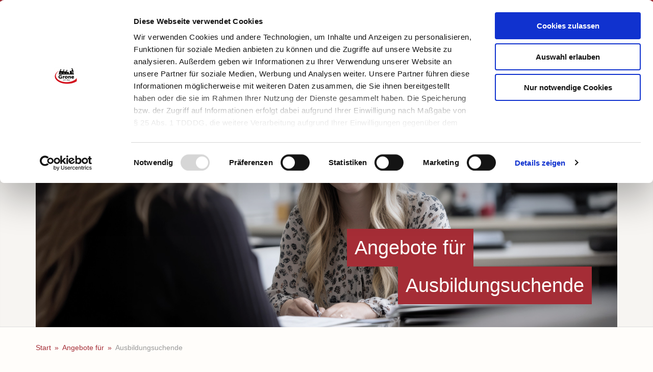

--- FILE ---
content_type: text/html; charset=utf-8
request_url: https://www.grone.de/angebote-fuer/ausbildungsuchende/?tx_auwsolr_facettedlist%5Bq%5D=%2A&tx_auwsolr_facettedlist%5Bo%5D=872
body_size: 20233
content:
<!DOCTYPE html>
<html lang="de">
<head>
<script data-cookieconsent="ignore">
  window.dataLayer = window.dataLayer || [];
  function gtag() {
      dataLayer.push(arguments);
  }
  gtag("consent", "default", {
      ad_storage: "denied",
      analytics_storage: "denied",
      wait_for_update: 500
  });
  gtag("set", "ads_data_redaction", true);
</script>
<script id="Cookiebot" src="https://consent.cookiebot.com/uc.js" data-cbid="ee2bcbd9-7cb3-4076-968b-5601c53140c0" data-blockingmode="auto" type="text/javascript"></script>

<meta charset="utf-8">
<!-- 
	(c) artundweise

	This website is powered by TYPO3 - inspiring people to share!
	TYPO3 is a free open source Content Management Framework initially created by Kasper Skaarhoj and licensed under GNU/GPL.
	TYPO3 is copyright 1998-2019 of Kasper Skaarhoj. Extensions are copyright of their respective owners.
	Information and contribution at https://typo3.org/
-->


<link rel="shortcut icon" href="/typo3conf/ext/auw_config/Resources/Public/Grone/Img/favicon.ico" type="image/x-icon">
<title>Ausbildungsuchende</title>
<meta name="generator" content="TYPO3 CMS">
<meta name="robots" content="NOINDEX, FOLLOW">
<meta property="og:type" content="website">
<meta property="og:site_name" content="Grone - Wissen das Sie weiterbringt">
<meta property="og:url" content="https://www.grone.de/angebote-fuer/ausbildungsuchende/">
<meta name="description" content="Grone - Wissen das Sie weiterbringt">
<meta property="og:description" content="Grone - Wissen das Sie weiterbringt">
<meta property="og:title" content="Ausbildungsuchende">
<meta property="og:image" content="https://www.grone.de/typo3conf/ext/auw_config/Resources/Public/Grone/Img/facebook.jpg">


<link rel="stylesheet" type="text/css" href="/typo3conf/ext/auw_config/Resources/Public/Grone/Css/site.bundled.css?1687181681" media="all">
<link rel="stylesheet" type="text/css" href="/typo3conf/ext/auw_config/Resources/Public/Grone/Fonts/icons.local.css?1687181384" media="all">




<script src="/typo3temp/assets/js/dd82474708.js?1674491379" type="text/javascript"></script>



    	<meta http-equiv="X-UA-Compatible" content="IE=edge">
        <meta name="viewport" content="user-scalable=0, width=device-width, initial-scale=1, maximum-scale=1" /><link rel="dns-prefetch" href="//cdnjs.cloudflare.com" /><link rel="canonical" href="https://www.grone.de/angebote-fuer/ausbildungsuchende/" />
    <!-- Global site tag (gtag.js) - Google Analytics -->
    <script async src="https://www.googletagmanager.com/gtag/js?id=G-STLCQJHZYB"></script>
    <script>
    window.dataLayer = window.dataLayer || [];
    function gtag(){dataLayer.push(arguments);}
    gtag('js', new Date());

    gtag('config', G-STLCQJHZYB);
    </script><script async src="https://www.googletagmanager.com/gtag/js?id=G-STLCQJHZYB"></script>
<script> window.dataLayer = window.dataLayer || []; function gtag(){dataLayer.push(arguments);} gtag('js', new Date()); gtag('config', 'G-STLCQJHZYB');</script>

</head>
<body @global="$(window):$window" id="body_1406">
<!-- Google Tag Manager (noscript) -->
<noscript><iframe src="https://www.googletagmanager.com/ns.html?id=G-STLCQJHZYB"
height="0" width="0" style="display:none;visibility:hidden"></iframe></noscript>
<!-- End Google Tag Manager (noscript) -->

<nav aria-hidden="true" style="display: none" class="mobile-menu" @component="mobileMenu"><ul class="mobile-menu__items"><li class="mobile-menu__item has-submenu"><a href="/hier-finden-sie-uns/" class="mobile-menu__link">Standorte</a><ul class="mobile-menu__items is-submenu"><li class="mobile-menu__item"><a href="#" data-action="back" class="mobile-menu__back"></a></li><li class="mobile-menu__item has-submenu"><a href="/hier-finden-sie-uns/berlin/" class="mobile-menu__link">Berlin</a><ul class="mobile-menu__items is-submenu"><li class="mobile-menu__item"><a href="#" data-action="back" class="mobile-menu__back"></a></li><li class="mobile-menu__item"><a href="/hier-finden-sie-uns/berlin/kontaktformular/" class="mobile-menu__link">Kontaktformular</a></li><li class="mobile-menu__item"><a href="/hier-finden-sie-uns/berlin/standorte/" class="mobile-menu__link">Standorte</a></li></ul><span data-action="toggleChilds" class="mobile-menu__dropee"></span></li><li class="mobile-menu__item has-submenu"><a href="/hier-finden-sie-uns/bremen/" class="mobile-menu__link">Bremen</a><ul class="mobile-menu__items is-submenu"><li class="mobile-menu__item"><a href="#" data-action="back" class="mobile-menu__back"></a></li><li class="mobile-menu__item has-submenu"><a href="/hier-finden-sie-uns/bremen/umschulungen-fachkraftkurse/" class="mobile-menu__link">Umschulungen_Fachkraftkurse</a><ul class="mobile-menu__items is-submenu"><li class="mobile-menu__item"><a href="#" data-action="back" class="mobile-menu__back"></a></li><li class="mobile-menu__item"><a href="/hier-finden-sie-uns/bremen/umschulungen-fachkraftkurse/kontaktformular/" class="mobile-menu__link">Kontaktformular</a></li></ul><span data-action="toggleChilds" class="mobile-menu__dropee"></span></li><li class="mobile-menu__item has-submenu"><a href="/hier-finden-sie-uns/bremen/avgs-angebote/" class="mobile-menu__link">AVGS-Angebote</a><ul class="mobile-menu__items is-submenu"><li class="mobile-menu__item"><a href="#" data-action="back" class="mobile-menu__back"></a></li><li class="mobile-menu__item"><a href="/hier-finden-sie-uns/bremen/avgs-angebote/kontaktformular/" class="mobile-menu__link">Kontaktformular</a></li></ul><span data-action="toggleChilds" class="mobile-menu__dropee"></span></li><li class="mobile-menu__item"><a href="/hier-finden-sie-uns/bremen/standorte/" class="mobile-menu__link">Standorte</a></li><li class="mobile-menu__item"><a href="/hier-finden-sie-uns/bremen/kontaktformular/" class="mobile-menu__link">Kontaktformular</a></li></ul><span data-action="toggleChilds" class="mobile-menu__dropee"></span></li><li class="mobile-menu__item has-submenu"><a href="/hier-finden-sie-uns/hamburg/" class="mobile-menu__link">Hamburg</a><ul class="mobile-menu__items is-submenu"><li class="mobile-menu__item"><a href="#" data-action="back" class="mobile-menu__back"></a></li><li class="mobile-menu__item"><a href="/hier-finden-sie-uns/hamburg/gesundheit-pflege-soziales/" class="mobile-menu__link">Gesundheit / Pflege /Soziales</a></li><li class="mobile-menu__item"><a href="/hier-finden-sie-uns/hamburg/handel-lager-logistik/" class="mobile-menu__link">Handel / Lager / Logistik</a></li><li class="mobile-menu__item"><a href="/hier-finden-sie-uns/hamburg/integration-sprache/" class="mobile-menu__link">Integration / Sprache</a></li><li class="mobile-menu__item"><a href="/hier-finden-sie-uns/hamburg/wirtschaft-verwaltung/" class="mobile-menu__link">Wirtschaft / Verwaltung</a></li><li class="mobile-menu__item"><a href="/hier-finden-sie-uns/hamburg/kontaktformular/" class="mobile-menu__link">Kontaktformular</a></li><li class="mobile-menu__item"><a href="/hier-finden-sie-uns/hamburg/standorte/" class="mobile-menu__link">Standorte</a></li></ul><span data-action="toggleChilds" class="mobile-menu__dropee"></span></li><li class="mobile-menu__item has-submenu"><a href="/hier-finden-sie-uns/hessen/" class="mobile-menu__link">Hessen</a><ul class="mobile-menu__items is-submenu"><li class="mobile-menu__item"><a href="#" data-action="back" class="mobile-menu__back"></a></li><li class="mobile-menu__item"><a href="/hier-finden-sie-uns/hessen/standorte/" class="mobile-menu__link">Standorte</a></li><li class="mobile-menu__item"><a href="/hier-finden-sie-uns/hessen/kontaktformular/" class="mobile-menu__link">Kontaktformular</a></li></ul><span data-action="toggleChilds" class="mobile-menu__dropee"></span></li><li class="mobile-menu__item has-submenu"><a href="/hier-finden-sie-uns/mecklenburg-vorpommern/" class="mobile-menu__link">Mecklenburg-Vorpommern</a><ul class="mobile-menu__items is-submenu"><li class="mobile-menu__item"><a href="#" data-action="back" class="mobile-menu__back"></a></li><li class="mobile-menu__item"><a href="/hier-finden-sie-uns/mecklenburg-vorpommern/kontaktformular/" class="mobile-menu__link">Kontaktformular</a></li><li class="mobile-menu__item"><a href="/hier-finden-sie-uns/mecklenburg-vorpommern/standorte/" class="mobile-menu__link">Standorte</a></li></ul><span data-action="toggleChilds" class="mobile-menu__dropee"></span></li><li class="mobile-menu__item has-submenu"><a href="/hier-finden-sie-uns/niedersachsen/" class="mobile-menu__link">Niedersachsen</a><ul class="mobile-menu__items is-submenu"><li class="mobile-menu__item"><a href="#" data-action="back" class="mobile-menu__back"></a></li><li class="mobile-menu__item"><a href="/hier-finden-sie-uns/niedersachsen/standorte/" class="mobile-menu__link">Standorte</a></li><li class="mobile-menu__item"><a href="/hier-finden-sie-uns/niedersachsen/kontaktformular/" class="mobile-menu__link">Kontaktformular</a></li></ul><span data-action="toggleChilds" class="mobile-menu__dropee"></span></li><li class="mobile-menu__item has-submenu"><a href="/hier-finden-sie-uns/nrw/" class="mobile-menu__link">Nordrhein-Westfalen</a><ul class="mobile-menu__items is-submenu"><li class="mobile-menu__item"><a href="#" data-action="back" class="mobile-menu__back"></a></li><li class="mobile-menu__item"><a href="/hier-finden-sie-uns/nrw/kontaktformular/" class="mobile-menu__link">Kontaktformular</a></li><li class="mobile-menu__item"><a href="/hier-finden-sie-uns/nrw/standorte/" class="mobile-menu__link">Standorte</a></li></ul><span data-action="toggleChilds" class="mobile-menu__dropee"></span></li><li class="mobile-menu__item has-submenu"><a href="/hier-finden-sie-uns/nrw-r/" class="mobile-menu__link">Nordrhein-Westfalen Rheinland</a><ul class="mobile-menu__items is-submenu"><li class="mobile-menu__item"><a href="#" data-action="back" class="mobile-menu__back"></a></li><li class="mobile-menu__item"><a href="/hier-finden-sie-uns/nrw-r/standorte/" class="mobile-menu__link">Standorte</a></li><li class="mobile-menu__item"><a href="/hier-finden-sie-uns/nrw-r/kontaktformular/" class="mobile-menu__link">Kontaktformular</a></li></ul><span data-action="toggleChilds" class="mobile-menu__dropee"></span></li><li class="mobile-menu__item has-submenu"><a href="/hier-finden-sie-uns/sachsen-anhalt/" class="mobile-menu__link">Sachsen-Anhalt</a><ul class="mobile-menu__items is-submenu"><li class="mobile-menu__item"><a href="#" data-action="back" class="mobile-menu__back"></a></li><li class="mobile-menu__item"><a href="/hier-finden-sie-uns/sachsen-anhalt/standorte/" class="mobile-menu__link">Standorte</a></li><li class="mobile-menu__item"><a href="/hier-finden-sie-uns/sachsen-anhalt/kontaktformular/" class="mobile-menu__link">Kontaktformular</a></li></ul><span data-action="toggleChilds" class="mobile-menu__dropee"></span></li><li class="mobile-menu__item has-submenu"><a href="/hier-finden-sie-uns/schleswig-holstein/" class="mobile-menu__link">Schleswig-Holstein</a><ul class="mobile-menu__items is-submenu"><li class="mobile-menu__item"><a href="#" data-action="back" class="mobile-menu__back"></a></li><li class="mobile-menu__item"><a href="/hier-finden-sie-uns/schleswig-holstein/standorte/" class="mobile-menu__link">Standorte</a></li><li class="mobile-menu__item"><a href="/hier-finden-sie-uns/schleswig-holstein/kontaktformular/" class="mobile-menu__link">Kontaktformular</a></li></ul><span data-action="toggleChilds" class="mobile-menu__dropee"></span></li><li class="mobile-menu__item has-submenu"><a href="/hier-finden-sie-uns/thueringen-sachsen/" class="mobile-menu__link">Thüringen-Sachsen</a><ul class="mobile-menu__items is-submenu"><li class="mobile-menu__item"><a href="#" data-action="back" class="mobile-menu__back"></a></li><li class="mobile-menu__item"><a href="/hier-finden-sie-uns/thueringen-sachsen/standorte/" class="mobile-menu__link">Standorte</a></li><li class="mobile-menu__item"><a href="/hier-finden-sie-uns/thueringen-sachsen/kontaktformular/" class="mobile-menu__link">Kontaktformular</a></li></ul><span data-action="toggleChilds" class="mobile-menu__dropee"></span></li><li class="mobile-menu__item"><a href="/hier-finden-sie-uns/standorte/" class="mobile-menu__link">Standorte</a></li></ul><span data-action="toggleChilds" class="mobile-menu__dropee"></span></li><li class="mobile-menu__item has-submenu"><a href="/kursart/" class="mobile-menu__link">Kursart</a><ul class="mobile-menu__items is-submenu"><li class="mobile-menu__item"><a href="#" data-action="back" class="mobile-menu__back"></a></li><li class="mobile-menu__item"><a href="/kursart/aktivierung-beruflicheeingliederung/" class="mobile-menu__link">Aktivierung / berufliche Eingliederung</a></li><li class="mobile-menu__item"><a href="/kursart/ausbildung/" class="mobile-menu__link">Ausbildung</a></li><li class="mobile-menu__item"><a href="/kursart/berufliche-grundqualifikation/" class="mobile-menu__link">Berufliche Grundqualifikation</a></li><li class="mobile-menu__item has-submenu"><a href="/kursart/akademische-weiterbildung/" class="mobile-menu__link">Berufsvorbereitung</a><ul class="mobile-menu__items is-submenu"><li class="mobile-menu__item"><a href="#" data-action="back" class="mobile-menu__back"></a></li><li class="mobile-menu__item"><a href="/kursart/akademische-weiterbildung/angebote-bvb/" class="mobile-menu__link">Angebote BvB</a></li></ul><span data-action="toggleChilds" class="mobile-menu__dropee"></span></li><li class="mobile-menu__item"><a href="/kursart/coaching-bewerbung/" class="mobile-menu__link">Coaching / Bewerbung</a></li><li class="mobile-menu__item"><a href="/kursart/fachkraft-abschluss/" class="mobile-menu__link">Fachkraft-Abschluss</a></li><li class="mobile-menu__item"><a href="/kursart/fachwirt-abschluss/" class="mobile-menu__link">Fachwirt-Abschluss</a></li><li class="mobile-menu__item"><a href="/kursart/fortbildung-qualifizierung/" class="mobile-menu__link">Fortbildung / Qualifizierung</a></li><li class="mobile-menu__item"><a href="/kursart/integrations-sprachkurse/" class="mobile-menu__link">Integrations- / Sprachkurse</a></li><li class="mobile-menu__item"><a href="/kursart/schul-berufsschulabschluss/" class="mobile-menu__link">Schul- / Berufsschulabschluss</a></li><li class="mobile-menu__item has-submenu"><a href="/kursart/umschulungen/" class="mobile-menu__link">Umschulungen</a><ul class="mobile-menu__items is-submenu"><li class="mobile-menu__item"><a href="#" data-action="back" class="mobile-menu__back"></a></li><li class="mobile-menu__item"><a href="/kursart/umschulungen/digitale-durchfuehrungsform/" class="mobile-menu__link">Digitale Durchführungsform</a></li><li class="mobile-menu__item"><a href="/kursart/umschulungen/kombinierte-durchfuehrungsform/" class="mobile-menu__link">Kombinierte Durchführungsform</a></li><li class="mobile-menu__item"><a href="/kursart/umschulungen/praesenzveranstaltung/" class="mobile-menu__link">Präsenzveranstaltung</a></li></ul><span data-action="toggleChilds" class="mobile-menu__dropee"></span></li><li class="mobile-menu__item"><a href="/kursart/weiterbildung/" class="mobile-menu__link">Weiterbildung</a></li></ul><span data-action="toggleChilds" class="mobile-menu__dropee"></span></li><li class="mobile-menu__item has-submenu"><a href="/bildungsbereich/" class="mobile-menu__link">Bildungsbereich</a><ul class="mobile-menu__items is-submenu"><li class="mobile-menu__item"><a href="#" data-action="back" class="mobile-menu__back"></a></li><li class="mobile-menu__item"><a href="/bildungsbereich/berufsuebergreifendes/" class="mobile-menu__link">Berufsübergreifendes</a></li><li class="mobile-menu__item"><a href="/bildungsbereich/edv-it-medien/" class="mobile-menu__link">EDV / IT / Medien</a></li><li class="mobile-menu__item"><a href="/bildungsbereich/gastronomie-hotellerie/" class="mobile-menu__link">Gastronomie / Hotellerie</a></li><li class="mobile-menu__item"><a href="/bildungsbereich/gesundheit-pflege-soziales/" class="mobile-menu__link">Gesundheit / Pflege / Soziales</a></li><li class="mobile-menu__item"><a href="/bildungsbereich/gewerblich-technisch/" class="mobile-menu__link">Gewerblich / Technisch</a></li><li class="mobile-menu__item"><a href="/bildungsbereich/handel/" class="mobile-menu__link">Handel</a></li><li class="mobile-menu__item"><a href="/bildungsbereich/integration-sprache/" class="mobile-menu__link">Integration / Sprache</a></li><li class="mobile-menu__item"><a href="/bildungsbereich/lager-logistik/" class="mobile-menu__link">Lager / Logistik</a></li><li class="mobile-menu__item"><a href="/bildungsbereich/recht/" class="mobile-menu__link">Recht</a></li><li class="mobile-menu__item"><a href="/bildungsbereich/schutz-sicherheit/" class="mobile-menu__link">Schutz / Sicherheit</a></li><li class="mobile-menu__item"><a href="/bildungsbereich/weitere-dienstleistungen/" class="mobile-menu__link">Weitere Dienstleistungen</a></li><li class="mobile-menu__item"><a href="/bildungsbereich/wirtschaft-verwaltung/" class="mobile-menu__link">Wirtschaft / Verwaltung</a></li></ul><span data-action="toggleChilds" class="mobile-menu__dropee"></span></li><li class="mobile-menu__item has-submenu"><a href="/angebote-fuer/" class="mobile-menu__link has-submenu is-active">Angebote für</a><ul class="mobile-menu__items is-submenu"><li class="mobile-menu__item"><a href="#" data-action="back" class="mobile-menu__back"></a></li><li class="mobile-menu__item"><a href="/angebote-fuer/arbeitsuchende/" class="mobile-menu__link">Arbeitsuchende</a></li><li class="mobile-menu__item is-active"><a href="/angebote-fuer/ausbildungsuchende/" class="mobile-menu__link">Ausbildungsuchende</a></li><li class="mobile-menu__item"><a href="/angebote-fuer/auszubildende/" class="mobile-menu__link">Auszubildende</a></li><li class="mobile-menu__item"><a href="/angebote-fuer/berufstaetige/" class="mobile-menu__link">Berufstätige</a></li><li class="mobile-menu__item"><a href="/angebote-fuer/berufliche-rehabilitanden/" class="mobile-menu__link">Berufliche Rehabilitanden</a></li><li class="mobile-menu__item"><a href="/angebote-fuer/bundeswehrangehoerige/" class="mobile-menu__link">Bundeswehrangehörige</a></li><li class="mobile-menu__item"><a href="/angebote-fuer/existenzgruender/" class="mobile-menu__link">Existenzgründer</a></li><li class="mobile-menu__item"><a href="/angebote-fuer/langzeitarbeitslose/" class="mobile-menu__link">Langzeitarbeitslose</a></li><li class="mobile-menu__item"><a href="/angebote-fuer/migranten-fluechtlinge/" class="mobile-menu__link">Migranten / Flüchtlinge</a></li><li class="mobile-menu__item"><a href="/angebote-fuer/transfergesellschaften/" class="mobile-menu__link">Transfergesellschaften</a></li><li class="mobile-menu__item"><a href="/angebote-fuer/schueler/" class="mobile-menu__link">Schüler</a></li><li class="mobile-menu__item"><a href="/angebote-fuer/unternehmen/" class="mobile-menu__link">Unternehmen</a></li></ul><span data-action="toggleChilds" class="mobile-menu__dropee"></span></li><li class="mobile-menu__item has-submenu"><a href="/foerderung/" class="mobile-menu__link">Förderung</a><ul class="mobile-menu__items is-submenu"><li class="mobile-menu__item"><a href="#" data-action="back" class="mobile-menu__back"></a></li><li class="mobile-menu__item has-submenu"><a href="/foerderung/aktivierungs-und-vermittlungsgutschein/" class="mobile-menu__link">Aktivierungs- und Vermittlungsgutschein</a><ul class="mobile-menu__items is-submenu"><li class="mobile-menu__item"><a href="#" data-action="back" class="mobile-menu__back"></a></li><li class="mobile-menu__item"><a href="/foerderung/aktivierungs-und-vermittlungsgutschein/coaching-und-vermittlung/" class="mobile-menu__link">Coaching und Vermittlung</a></li><li class="mobile-menu__item"><a href="/foerderung/aktivierungs-und-vermittlungsgutschein/migration-und-sprache/" class="mobile-menu__link">Migration und Sprache</a></li><li class="mobile-menu__item"><a href="/foerderung/aktivierungs-und-vermittlungsgutschein/rehabilitation-und-vermittlung/" class="mobile-menu__link">Rehabilitation und Vermittlung</a></li></ul><span data-action="toggleChilds" class="mobile-menu__dropee"></span></li><li class="mobile-menu__item"><a href="/foerderung/aufstiegs-bafoeg/" class="mobile-menu__link">Aufstiegs-BAföG</a></li><li class="mobile-menu__item"><a href="/foerderung/bamf/" class="mobile-menu__link">BAMF</a></li><li class="mobile-menu__item"><a href="/foerderung/berufsfoerderungsdienst-bfd/" class="mobile-menu__link">Berufsförderungsdienst (BFD)</a></li><li class="mobile-menu__item"><a href="/foerderung/berufsgenossenschaften/" class="mobile-menu__link">Berufsgenossenschaften</a></li><li class="mobile-menu__item"><a href="/foerderung/bildungsgutschein/" class="mobile-menu__link">Bildungsgutschein</a></li><li class="mobile-menu__item"><a href="/foerderung/bildungsurlaub/" class="mobile-menu__link">Bildungsurlaub</a></li><li class="mobile-menu__item"><a href="/foerderung/deutsche-rentenversicherung/" class="mobile-menu__link">Deutsche Rentenversicherung</a></li><li class="mobile-menu__item"><a href="/foerderung/qualifizierungschancengesetz/" class="mobile-menu__link">Qualifizierungschancengesetz</a></li><li class="mobile-menu__item"><a href="/foerderung/soziale-teilhabe/" class="mobile-menu__link">Soziale Teilhabe</a></li></ul><span data-action="toggleChilds" class="mobile-menu__dropee"></span></li><li class="mobile-menu__item has-submenu"><a href="/gesundheitsakademien/" class="mobile-menu__link">Gesundheitsakademien</a><ul class="mobile-menu__items is-submenu"><li class="mobile-menu__item"><a href="#" data-action="back" class="mobile-menu__back"></a></li><li class="mobile-menu__item has-submenu"><a href="/gesundheitsakademien/pflege-gesundheitsberufe/" class="mobile-menu__link">Pflege- & Gesundheitsberufe</a><ul class="mobile-menu__items is-submenu"><li class="mobile-menu__item"><a href="#" data-action="back" class="mobile-menu__back"></a></li><li class="mobile-menu__item has-submenu"><a href="/gesundheitsakademien/pflege-gesundheitsberufe/bergen-auf-ruegen/" class="mobile-menu__link">Bergen auf Rügen</a><ul class="mobile-menu__items is-submenu"><li class="mobile-menu__item"><a href="#" data-action="back" class="mobile-menu__back"></a></li><li class="mobile-menu__item"><a href="/gesundheitsakademien/pflege-gesundheitsberufe/bergen-auf-ruegen/kontaktformular/" class="mobile-menu__link">Kontaktformular</a></li><li class="mobile-menu__item"><a href="/gesundheitsakademien/pflege-gesundheitsberufe/bergen-auf-ruegen/angebote/" class="mobile-menu__link">Angebote</a></li></ul><span data-action="toggleChilds" class="mobile-menu__dropee"></span></li><li class="mobile-menu__item has-submenu"><a href="/gesundheitsakademien/pflege-gesundheitsberufe/berlin/" class="mobile-menu__link">Berlin</a><ul class="mobile-menu__items is-submenu"><li class="mobile-menu__item"><a href="#" data-action="back" class="mobile-menu__back"></a></li><li class="mobile-menu__item"><a href="/gesundheitsakademien/pflege-gesundheitsberufe/berlin/kontaktformular/" class="mobile-menu__link">Kontaktformular</a></li><li class="mobile-menu__item"><a href="/gesundheitsakademien/pflege-gesundheitsberufe/berlin/angebote/" class="mobile-menu__link">Angebote</a></li></ul><span data-action="toggleChilds" class="mobile-menu__dropee"></span></li><li class="mobile-menu__item has-submenu"><a href="/gesundheitsakademien/pflege-gesundheitsberufe/detmold/" class="mobile-menu__link">Detmold</a><ul class="mobile-menu__items is-submenu"><li class="mobile-menu__item"><a href="#" data-action="back" class="mobile-menu__back"></a></li><li class="mobile-menu__item"><a href="/gesundheitsakademien/pflege-gesundheitsberufe/detmold/kontaktformular/" class="mobile-menu__link">Kontaktformular</a></li><li class="mobile-menu__item"><a href="/gesundheitsakademien/pflege-gesundheitsberufe/detmold/angebote/" class="mobile-menu__link">Angebote</a></li></ul><span data-action="toggleChilds" class="mobile-menu__dropee"></span></li><li class="mobile-menu__item has-submenu"><a href="/gesundheitsakademien/pflege-gesundheitsberufe/dortmund/" class="mobile-menu__link">Dortmund</a><ul class="mobile-menu__items is-submenu"><li class="mobile-menu__item"><a href="#" data-action="back" class="mobile-menu__back"></a></li><li class="mobile-menu__item"><a href="/gesundheitsakademien/pflege-gesundheitsberufe/dortmund/kontaktformular/" class="mobile-menu__link">Kontaktformular</a></li><li class="mobile-menu__item"><a href="/gesundheitsakademien/pflege-gesundheitsberufe/dortmund/angebote/" class="mobile-menu__link">Angebote</a></li></ul><span data-action="toggleChilds" class="mobile-menu__dropee"></span></li><li class="mobile-menu__item has-submenu"><a href="/gesundheitsakademien/pflege-gesundheitsberufe/frankfurt-am-main/" class="mobile-menu__link">Frankfurt am Main</a><ul class="mobile-menu__items is-submenu"><li class="mobile-menu__item"><a href="#" data-action="back" class="mobile-menu__back"></a></li><li class="mobile-menu__item"><a href="/gesundheitsakademien/pflege-gesundheitsberufe/frankfurt-am-main/angebote/" class="mobile-menu__link">Angebote</a></li><li class="mobile-menu__item"><a href="/gesundheitsakademien/pflege-gesundheitsberufe/frankfurt-am-main/kontaktformular/" class="mobile-menu__link">Kontaktformular</a></li></ul><span data-action="toggleChilds" class="mobile-menu__dropee"></span></li><li class="mobile-menu__item has-submenu"><a href="/gesundheitsakademien/pflege-gesundheitsberufe/hamburg/" class="mobile-menu__link">Hamburg</a><ul class="mobile-menu__items is-submenu"><li class="mobile-menu__item"><a href="#" data-action="back" class="mobile-menu__back"></a></li><li class="mobile-menu__item"><a href="/gesundheitsakademien/pflege-gesundheitsberufe/hamburg/kontaktformular/" class="mobile-menu__link">Kontaktformular</a></li><li class="mobile-menu__item"><a href="/gesundheitsakademien/pflege-gesundheitsberufe/hamburg/angebote/" class="mobile-menu__link">Angebote</a></li></ul><span data-action="toggleChilds" class="mobile-menu__dropee"></span></li><li class="mobile-menu__item has-submenu"><a href="/gesundheitsakademien/pflege-gesundheitsberufe/hessisch-lichtenau/" class="mobile-menu__link">Hessisch Lichtenau</a><ul class="mobile-menu__items is-submenu"><li class="mobile-menu__item"><a href="#" data-action="back" class="mobile-menu__back"></a></li><li class="mobile-menu__item"><a href="/gesundheitsakademien/pflege-gesundheitsberufe/hessisch-lichtenau/angebote/" class="mobile-menu__link">Angebote</a></li><li class="mobile-menu__item"><a href="/gesundheitsakademien/pflege-gesundheitsberufe/hessisch-lichtenau/kontaktformular/" class="mobile-menu__link">Kontaktformular</a></li></ul><span data-action="toggleChilds" class="mobile-menu__dropee"></span></li><li class="mobile-menu__item has-submenu"><a href="/gesundheitsakademien/pflege-gesundheitsberufe/luebeck/" class="mobile-menu__link">Lübeck</a><ul class="mobile-menu__items is-submenu"><li class="mobile-menu__item"><a href="#" data-action="back" class="mobile-menu__back"></a></li><li class="mobile-menu__item"><a href="/gesundheitsakademien/pflege-gesundheitsberufe/luebeck/kontaktformular/" class="mobile-menu__link">Kontaktformular</a></li><li class="mobile-menu__item"><a href="/gesundheitsakademien/pflege-gesundheitsberufe/luebeck/angebote/" class="mobile-menu__link">Angebote</a></li></ul><span data-action="toggleChilds" class="mobile-menu__dropee"></span></li><li class="mobile-menu__item has-submenu"><a href="/gesundheitsakademien/pflege-gesundheitsberufe/weimar/" class="mobile-menu__link">Weimar</a><ul class="mobile-menu__items is-submenu"><li class="mobile-menu__item"><a href="#" data-action="back" class="mobile-menu__back"></a></li><li class="mobile-menu__item"><a href="/gesundheitsakademien/pflege-gesundheitsberufe/weimar/kontaktformular/" class="mobile-menu__link">Kontaktformular</a></li><li class="mobile-menu__item"><a href="/gesundheitsakademien/pflege-gesundheitsberufe/weimar/angebote/" class="mobile-menu__link">Angebote</a></li></ul><span data-action="toggleChilds" class="mobile-menu__dropee"></span></li></ul><span data-action="toggleChilds" class="mobile-menu__dropee"></span></li><li class="mobile-menu__item has-submenu"><a href="/gesundheitsakademien/sozialberufe/" class="mobile-menu__link">Sozialberufe</a><ul class="mobile-menu__items is-submenu"><li class="mobile-menu__item"><a href="#" data-action="back" class="mobile-menu__back"></a></li><li class="mobile-menu__item has-submenu"><a href="/gesundheitsakademien/sozialberufe/berlin/" class="mobile-menu__link">Berlin</a><ul class="mobile-menu__items is-submenu"><li class="mobile-menu__item"><a href="#" data-action="back" class="mobile-menu__back"></a></li><li class="mobile-menu__item"><a href="/gesundheitsakademien/sozialberufe/berlin/kontaktformular/" class="mobile-menu__link">Kontaktformular</a></li><li class="mobile-menu__item"><a href="/gesundheitsakademien/sozialberufe/berlin/angebote/" class="mobile-menu__link">Angebote</a></li></ul><span data-action="toggleChilds" class="mobile-menu__dropee"></span></li><li class="mobile-menu__item has-submenu"><a href="/gesundheitsakademien/sozialberufe/hamburg/" class="mobile-menu__link">Hamburg</a><ul class="mobile-menu__items is-submenu"><li class="mobile-menu__item"><a href="#" data-action="back" class="mobile-menu__back"></a></li><li class="mobile-menu__item"><a href="/gesundheitsakademien/sozialberufe/hamburg/kontaktformular/" class="mobile-menu__link">Kontaktformular</a></li><li class="mobile-menu__item"><a href="/gesundheitsakademien/sozialberufe/hamburg/angebote/" class="mobile-menu__link">Angebote</a></li></ul><span data-action="toggleChilds" class="mobile-menu__dropee"></span></li><li class="mobile-menu__item has-submenu"><a href="/gesundheitsakademien/sozialberufe/lueneburg/" class="mobile-menu__link">Lüneburg</a><ul class="mobile-menu__items is-submenu"><li class="mobile-menu__item"><a href="#" data-action="back" class="mobile-menu__back"></a></li><li class="mobile-menu__item"><a href="/gesundheitsakademien/sozialberufe/lueneburg/kontaktformular/" class="mobile-menu__link">Kontaktformular</a></li><li class="mobile-menu__item"><a href="/gesundheitsakademien/sozialberufe/lueneburg/angebote/" class="mobile-menu__link">Angebote</a></li></ul><span data-action="toggleChilds" class="mobile-menu__dropee"></span></li></ul><span data-action="toggleChilds" class="mobile-menu__dropee"></span></li><li class="mobile-menu__item has-submenu"><a href="/gesundheitsakademien/ergo-physiotherapie/" class="mobile-menu__link">Ergo-& Physiotherapie</a><ul class="mobile-menu__items is-submenu"><li class="mobile-menu__item"><a href="#" data-action="back" class="mobile-menu__back"></a></li><li class="mobile-menu__item has-submenu"><a href="/gesundheitsakademien/ergo-physiotherapie/bergen-auf-ruegen/" class="mobile-menu__link">Bergen auf Rügen</a><ul class="mobile-menu__items is-submenu"><li class="mobile-menu__item"><a href="#" data-action="back" class="mobile-menu__back"></a></li><li class="mobile-menu__item"><a href="/gesundheitsakademien/ergo-physiotherapie/bergen-auf-ruegen/kontaktformular/" class="mobile-menu__link">Kontaktformular</a></li><li class="mobile-menu__item"><a href="/gesundheitsakademien/ergo-physiotherapie/bergen-auf-ruegen/angebote/" class="mobile-menu__link">Angebote</a></li></ul><span data-action="toggleChilds" class="mobile-menu__dropee"></span></li><li class="mobile-menu__item has-submenu"><a href="/gesundheitsakademien/ergo-physiotherapie/hamburg/" class="mobile-menu__link">Hamburg</a><ul class="mobile-menu__items is-submenu"><li class="mobile-menu__item"><a href="#" data-action="back" class="mobile-menu__back"></a></li><li class="mobile-menu__item"><a href="/gesundheitsakademien/ergo-physiotherapie/hamburg/kontaktformular/" class="mobile-menu__link">Kontaktformular</a></li><li class="mobile-menu__item"><a href="/gesundheitsakademien/ergo-physiotherapie/hamburg/angebote/" class="mobile-menu__link">Angebote</a></li></ul><span data-action="toggleChilds" class="mobile-menu__dropee"></span></li><li class="mobile-menu__item has-submenu"><a href="/gesundheitsakademien/ergo-physiotherapie/luebeck/" class="mobile-menu__link">Lübeck</a><ul class="mobile-menu__items is-submenu"><li class="mobile-menu__item"><a href="#" data-action="back" class="mobile-menu__back"></a></li><li class="mobile-menu__item"><a href="/gesundheitsakademien/ergo-physiotherapie/luebeck/kontaktformular/" class="mobile-menu__link">Kontaktformular</a></li><li class="mobile-menu__item"><a href="/gesundheitsakademien/ergo-physiotherapie/luebeck/angebote/" class="mobile-menu__link">Angebote</a></li></ul><span data-action="toggleChilds" class="mobile-menu__dropee"></span></li></ul><span data-action="toggleChilds" class="mobile-menu__dropee"></span></li></ul><span data-action="toggleChilds" class="mobile-menu__dropee"></span></li><li class="mobile-menu__item has-submenu"><a href="/online-akademie/" class="mobile-menu__link">Online Akademie</a><ul class="mobile-menu__items is-submenu"><li class="mobile-menu__item"><a href="#" data-action="back" class="mobile-menu__back"></a></li><li class="mobile-menu__item has-submenu"><a href="/grone-online-akademie/virtuelle-umschulungen/" class="mobile-menu__link">Virtuelle Umschulungen</a><ul class="mobile-menu__items is-submenu"><li class="mobile-menu__item"><a href="#" data-action="back" class="mobile-menu__back"></a></li><li class="mobile-menu__item"><a href="/grone-online-akademie/virtuelle-umschulungen/kontaktformular/" class="mobile-menu__link">Kontaktformular</a></li></ul><span data-action="toggleChilds" class="mobile-menu__dropee"></span></li><li class="mobile-menu__item has-submenu"><a href="/grone-online-akademie/ihk-fachkraefte/" class="mobile-menu__link">IHK-Fachkräfte</a><ul class="mobile-menu__items is-submenu"><li class="mobile-menu__item"><a href="#" data-action="back" class="mobile-menu__back"></a></li><li class="mobile-menu__item"><a href="/grone-online-akademie/ihk-fachkraefte/kontaktformular/" class="mobile-menu__link">Kontaktformular</a></li></ul><span data-action="toggleChilds" class="mobile-menu__dropee"></span></li><li class="mobile-menu__item has-submenu"><a href="/online-akademie/weiterbildungen-mit-abschluss/" class="mobile-menu__link">Weiterbildungen mit Abschluss</a><ul class="mobile-menu__items is-submenu"><li class="mobile-menu__item"><a href="#" data-action="back" class="mobile-menu__back"></a></li><li class="mobile-menu__item"><a href="/online-akademie/weiterbildungen-mit-abschluss/ausbildung-der-ausbilder/" class="mobile-menu__link">Ausbildung der Ausbilder</a></li><li class="mobile-menu__item has-submenu"><a href="/online-akademie/it-und-management-trainings/" class="mobile-menu__link">IT- und Management-Trainings</a><ul class="mobile-menu__items is-submenu"><li class="mobile-menu__item"><a href="#" data-action="back" class="mobile-menu__back"></a></li><li class="mobile-menu__item"><a href="/online-akademie/weiterbildungen-mit-abschluss/it-und-management-trainings/cloud-data-analyst/" class="mobile-menu__link">Cloud Data Analyst</a></li><li class="mobile-menu__item"><a href="/online-akademie/weiterbildungen-mit-abschluss/it-und-management-trainings/cloud-data-scientist/" class="mobile-menu__link">Cloud Data Scientist</a></li><li class="mobile-menu__item"><a href="/online-akademie/weiterbildungen-mit-abschluss/it-und-management-trainings/cloud-security-administratorin/" class="mobile-menu__link">Cloud & Security Administrator*in</a></li><li class="mobile-menu__item"><a href="/online-akademie/weiterbildungen-mit-abschluss/it-und-management-trainings/projektmanagement-pro/" class="mobile-menu__link">Projektmanagement PRO</a></li></ul><span data-action="toggleChilds" class="mobile-menu__dropee"></span></li></ul><span data-action="toggleChilds" class="mobile-menu__dropee"></span></li><li class="mobile-menu__item has-submenu"><a href="/grone-online-akademie/team-goa/" class="mobile-menu__link">Team GOA</a><ul class="mobile-menu__items is-submenu"><li class="mobile-menu__item"><a href="#" data-action="back" class="mobile-menu__back"></a></li><li class="mobile-menu__item"><a href="/grone-online-akademie/team-goa/kontaktformular/" class="mobile-menu__link">Kontaktformular</a></li><li class="mobile-menu__item"><a href="/online-akademie/team-goa/feedbackformular/" class="mobile-menu__link">Feedbackformular</a></li></ul><span data-action="toggleChilds" class="mobile-menu__dropee"></span></li><li class="mobile-menu__item"><a href="/grone-online-akademie/virtueller-grone-campus/" class="mobile-menu__link">Virtueller Grone Campus</a></li><li class="mobile-menu__item"><a href="/grone-online-akademie/virtuelle-infotage/" class="mobile-menu__link">Virtuelle Infotage</a></li><li class="mobile-menu__item"><a href="/grone-online-akademie/wichtige-termine/" class="mobile-menu__link">Wichtige Termine</a></li><li class="mobile-menu__item"><a href="http://www.grone.de/grone-online-akademie/team-goa/feedbackformular/" class="mobile-menu__link">Feedbackformular</a></li></ul><span data-action="toggleChilds" class="mobile-menu__dropee"></span></li></ul><ul class="mobile-menu__items">
    <li class="mobile-menu__item">
        <a class="mobile-menu__link" href="https://www.grone-onlineakademie.de" target="_blank">Online Akademie</a>
    </li>
</ul><ul class="mobile-menu__items"><li class="mobile-menu__item"><a href="/ueber-uns/" class="mobile-menu__link">Über uns</a></li><li class="mobile-menu__item"><a href="/ueber-uns/aktuelles/" class="mobile-menu__link">Aktuelles</a></li><li class="mobile-menu__item"><a href="/karriere/" class="mobile-menu__link">Karriere</a></li><li class="mobile-menu__item"><a href="/kontakt/" class="mobile-menu__link">Kontakt</a></li><li class="mobile-menu__item"><a href="/alle-bildungsangebote/" class="mobile-menu__link">Alle Bildungsangebote</a></li></ul></nav>
<link href="/typo3conf/ext/auw_config/Resources/Public/Grone/Fonts/FontAwesome/css/fontawesome.min.css" rel="stylesheet">
<link href="/typo3conf/ext/auw_config/Resources/Public/Grone/Fonts/FontAwesome/css/solid.min.css" rel="stylesheet">

<div id="view-box-site" class="retraining">
  <div @global="getComputedStyle(this).getPropertyValue('color'):theme"></div>

  <noscript>
    <div class="nojs">You are using an outdated browser. <a href="http://outdatedbrowser.com/">Upgrade your browser
      today</a> to experience this site better.
    </div>
  </noscript>

  
  <header @global="$(this):$header" class="header">

	<div class="header__content">

		<div @global="$(this.children):$logo" class="header__logo">
			
	<a href="/">
		<img alt="Ausbildungsuchende" src="/typo3conf/ext/auw_config/Resources/Public/Grone/Img/grone-logo-top.svg" width="229" height="75" />
	</a>

		</div>

		<div @global="$(this.children):$mobileLogo" hidden aria-hidden="true" class="hidden">
			
	<a href="/">
		<img alt="Ausbildungsuchende" src="/typo3conf/ext/auw_config/Resources/Public/Grone/Img/grone-logo-top.svg" width="153" height="50" />
	</a>

		</div>

		<nav class="navigation" role="navigation">
			<div class="navigation-meta">
				<li class="navigation-onlineacademy">
					<a href="https://www.grone-onlineakademie.de" target="_blank">⬈&nbsp;&nbsp;Online Akademie</a>
				</li>
				<div class="navbar-header">
					<ul class="metanav__list"><li><a href="/ueber-uns/">Über uns</a></li><li><a href="/ueber-uns/aktuelles/">Aktuelles</a></li><li><a href="/karriere/">Karriere</a></li><li><a href="/kontakt/">Kontakt</a></li><li><a href="/alle-bildungsangebote/">Alle Bildungsangebote</a></li></ul>
				</div>
				<div class="navbar-search">
					<div @component="searchbox">

  <var name="results">10</var>
  <var name="queryPlaceholder">"Suchbegriff eingeben"</var>
  <var name="mode">expanding</var>

  <form action="https://www.grone.de/suche/" method="GET">
    <input @node="queryInput" type="text" name="tx_auwsolr_search[q]" placeholder="Suchbegriff eingeben">

    <button @node="submit" type="submit" class="nobtn">
      <i class="fa fa-search" aria-hidden="true"></i>
    </button>
  </form>
  <!-- ./END Form of Searchbox -->

</div>
<!-- ./END Searchbox -->

				</div>
			</div>

			<div class="navigation-main">
				<ul class="navigation__list"><li class="navigation__dropdownParent"><a href="/hier-finden-sie-uns/" class="navigation__dropdownLink">Standorte</a><ul class="navigation__dropdown"><li class="navigation__dropdownParent"><a href="/hier-finden-sie-uns/berlin/" class="navigation__dropdownLink">Berlin</a></li><li class="navigation__dropdownParent"><a href="/hier-finden-sie-uns/bremen/" class="navigation__dropdownLink">Bremen</a></li><li class="navigation__dropdownParent"><a href="/hier-finden-sie-uns/hamburg/" class="navigation__dropdownLink">Hamburg</a></li><li class="navigation__dropdownParent"><a href="/hier-finden-sie-uns/hessen/" class="navigation__dropdownLink">Hessen</a></li><li class="navigation__dropdownParent"><a href="/hier-finden-sie-uns/mecklenburg-vorpommern/" class="navigation__dropdownLink">Mecklenburg-Vorpommern</a></li><li class="navigation__dropdownParent"><a href="/hier-finden-sie-uns/niedersachsen/" class="navigation__dropdownLink">Niedersachsen</a></li><li class="navigation__dropdownParent"><a href="/hier-finden-sie-uns/nrw/" class="navigation__dropdownLink">Nordrhein-Westfalen</a></li><li class="navigation__dropdownParent"><a href="/hier-finden-sie-uns/nrw-r/" class="navigation__dropdownLink">Nordrhein-Westfalen Rheinland</a></li><li class="navigation__dropdownParent"><a href="/hier-finden-sie-uns/sachsen-anhalt/" class="navigation__dropdownLink">Sachsen-Anhalt</a></li><li class="navigation__dropdownParent"><a href="/hier-finden-sie-uns/schleswig-holstein/" class="navigation__dropdownLink">Schleswig-Holstein</a></li><li class="navigation__dropdownParent"><a href="/hier-finden-sie-uns/thueringen-sachsen/" class="navigation__dropdownLink">Thüringen-Sachsen</a></li><li><a href="/hier-finden-sie-uns/standorte/">Standorte</a></li></ul><b class="caret-out"></b></li><li class="navigation__dropdownParent"><a href="/kursart/" class="navigation__dropdownLink">Kursart</a><ul class="navigation__dropdown"><li><a href="/kursart/aktivierung-beruflicheeingliederung/">Aktivierung / berufliche Eingliederung</a></li><li><a href="/kursart/ausbildung/">Ausbildung</a></li><li><a href="/kursart/berufliche-grundqualifikation/">Berufliche Grundqualifikation</a></li><li class="navigation__dropdownParent"><a href="/kursart/akademische-weiterbildung/" class="navigation__dropdownLink">Berufsvorbereitung</a></li><li><a href="/kursart/coaching-bewerbung/">Coaching / Bewerbung</a></li><li><a href="/kursart/fachkraft-abschluss/">Fachkraft-Abschluss</a></li><li><a href="/kursart/fachwirt-abschluss/">Fachwirt-Abschluss</a></li><li><a href="/kursart/fortbildung-qualifizierung/">Fortbildung / Qualifizierung</a></li><li><a href="/kursart/integrations-sprachkurse/">Integrations- / Sprachkurse</a></li><li><a href="/kursart/schul-berufsschulabschluss/">Schul- / Berufsschulabschluss</a></li><li class="navigation__dropdownParent"><a href="/kursart/umschulungen/" class="navigation__dropdownLink">Umschulungen</a></li><li><a href="/kursart/weiterbildung/">Weiterbildung</a></li></ul><b class="caret-out"></b></li><li class="navigation__dropdownParent"><a href="/bildungsbereich/" class="navigation__dropdownLink">Bildungsbereich</a><ul class="navigation__dropdown"><li><a href="/bildungsbereich/berufsuebergreifendes/">Berufsübergreifendes</a></li><li><a href="/bildungsbereich/edv-it-medien/">EDV / IT / Medien</a></li><li><a href="/bildungsbereich/gastronomie-hotellerie/">Gastronomie / Hotellerie</a></li><li><a href="/bildungsbereich/gesundheit-pflege-soziales/">Gesundheit / Pflege / Soziales</a></li><li><a href="/bildungsbereich/gewerblich-technisch/">Gewerblich / Technisch</a></li><li><a href="/bildungsbereich/handel/">Handel</a></li><li><a href="/bildungsbereich/integration-sprache/">Integration / Sprache</a></li><li><a href="/bildungsbereich/lager-logistik/">Lager / Logistik</a></li><li><a href="/bildungsbereich/recht/">Recht</a></li><li><a href="/bildungsbereich/schutz-sicherheit/">Schutz / Sicherheit</a></li><li><a href="/bildungsbereich/weitere-dienstleistungen/">Weitere Dienstleistungen</a></li><li><a href="/bildungsbereich/wirtschaft-verwaltung/">Wirtschaft / Verwaltung</a></li></ul><b class="caret-out"></b></li><li class="navigation__dropdownParent active"><a href="/angebote-fuer/" class="navigation__dropdownLink">Angebote für</a><ul class="navigation__dropdown"><li><a href="/angebote-fuer/arbeitsuchende/">Arbeitsuchende</a></li><li class="active"><a href="/angebote-fuer/ausbildungsuchende/">Ausbildungsuchende</a></li><li><a href="/angebote-fuer/auszubildende/">Auszubildende</a></li><li><a href="/angebote-fuer/berufstaetige/">Berufstätige</a></li><li><a href="/angebote-fuer/berufliche-rehabilitanden/">Berufliche Rehabilitanden</a></li><li><a href="/angebote-fuer/bundeswehrangehoerige/">Bundeswehrangehörige</a></li><li><a href="/angebote-fuer/existenzgruender/">Existenzgründer</a></li><li><a href="/angebote-fuer/langzeitarbeitslose/">Langzeitarbeitslose</a></li><li><a href="/angebote-fuer/migranten-fluechtlinge/">Migranten / Flüchtlinge</a></li><li><a href="/angebote-fuer/transfergesellschaften/">Transfergesellschaften</a></li><li><a href="/angebote-fuer/schueler/">Schüler</a></li><li><a href="/angebote-fuer/unternehmen/">Unternehmen</a></li></ul><b class="caret-out"></b></li><li class="navigation__dropdownParent"><a href="/foerderung/" class="navigation__dropdownLink">Förderung</a><ul class="navigation__dropdown"><li class="navigation__dropdownParent"><a href="/foerderung/aktivierungs-und-vermittlungsgutschein/" class="navigation__dropdownLink">Aktivierungs- und Vermittlungsgutschein</a></li><li><a href="/foerderung/aufstiegs-bafoeg/">Aufstiegs-BAföG</a></li><li><a href="/foerderung/bamf/">BAMF</a></li><li><a href="/foerderung/berufsfoerderungsdienst-bfd/">Berufsförderungsdienst (BFD)</a></li><li><a href="/foerderung/berufsgenossenschaften/">Berufsgenossenschaften</a></li><li><a href="/foerderung/bildungsgutschein/">Bildungsgutschein</a></li><li><a href="/foerderung/bildungsurlaub/">Bildungsurlaub</a></li><li><a href="/foerderung/deutsche-rentenversicherung/">Deutsche Rentenversicherung</a></li><li><a href="/foerderung/qualifizierungschancengesetz/">Qualifizierungschancengesetz</a></li><li><a href="/foerderung/soziale-teilhabe/">Soziale Teilhabe</a></li></ul><b class="caret-out"></b></li><li class="navigation__dropdownParent"><a href="/gesundheitsakademien/" class="navigation__dropdownLink">Gesundheitsakademien</a><ul class="navigation__dropdown"><li class="navigation__dropdownParent"><a href="/gesundheitsakademien/pflege-gesundheitsberufe/" class="navigation__dropdownLink">Pflege- & Gesundheitsberufe</a></li><li class="navigation__dropdownParent"><a href="/gesundheitsakademien/sozialberufe/" class="navigation__dropdownLink">Sozialberufe</a></li><li class="navigation__dropdownParent"><a href="/gesundheitsakademien/ergo-physiotherapie/" class="navigation__dropdownLink">Ergo-& Physiotherapie</a></li></ul><b class="caret-out"></b></li><li class="navigation__dropdownParent"><a href="/online-akademie/" class="navigation__dropdownLink">Online Akademie</a><ul class="navigation__dropdown"><li class="navigation__dropdownParent"><a href="/grone-online-akademie/virtuelle-umschulungen/" class="navigation__dropdownLink">Virtuelle Umschulungen</a></li><li class="navigation__dropdownParent"><a href="/grone-online-akademie/ihk-fachkraefte/" class="navigation__dropdownLink">IHK-Fachkräfte</a></li><li class="navigation__dropdownParent"><a href="/online-akademie/weiterbildungen-mit-abschluss/" class="navigation__dropdownLink">Weiterbildungen mit Abschluss</a></li><li class="navigation__dropdownParent"><a href="/grone-online-akademie/team-goa/" class="navigation__dropdownLink">Team GOA</a></li><li><a href="/grone-online-akademie/virtueller-grone-campus/">Virtueller Grone Campus</a></li><li><a href="/grone-online-akademie/virtuelle-infotage/">Virtuelle Infotage</a></li><li><a href="/grone-online-akademie/wichtige-termine/">Wichtige Termine</a></li><li><a href="http://www.grone.de/grone-online-akademie/team-goa/feedbackformular/">Feedbackformular</a></li></ul><b class="caret-out"></b></li></ul>
			</div>
		</nav>

	</div>

</header>



  <main class="page-contents " role="main">
    
	<section @global="$(this):$stage" class="stage">

  <div class="stage__content">
    <div class="stage__row"><div class="auw-ce      container auw-ce__g" ><div class="row"><div class="col-md-12">
<a id="c23252"></a><article class="slider slider--fullWidth" @component="slider"><var name="sliderId">23252</var><var name="dots">false</var><var name="arrows">true</var><var name="autoplay">false</var><var name="autoplaySpeed">0</var><var name="infinite">true</var><var name="adaptiveHeight">true</var><section style="" class="slider__slide slide slide--type5"><div class="slide__content"><div class="slide__layout slide__layout--hero"><div class="smsAtomHero_hero "><img class="smsAtomHero_heroImage" src="/fileadmin/Relaunch_2022/Angebote_fuer/Slider/Slider_1800x798px_Angebote-fuer_Ausbildungssuchende.jpg" width="1800" height="798" alt="" /><div class="smsAtomHero_textbox"><span class="">Angebote für</span><span class="indented">Ausbildungsuchende</span></div></div></div></div></section></article>

</div></div></div></div>
  </div>

</section>

  <nav class="breadcrumb">
    <div class="breadcrumbs"><div class="container"><ul class="breadcrumb"><li><a href="/">Start</a><span class="divider"></span></li><li><a href="/angebote-fuer/">Angebote für</a><span class="divider"></span></li><li class="active">Ausbildungsuchende</li></ul></div></div>
  </nav>


    <div class="primary-contents">
			
<style>
		.page-contents.paper__effect {
			background-image: url("/typo3conf/ext/auw_config/Resources/Public/Grone/Img/Hintergrund.jpeg");
			background-position: center;
			background-size: 100%;
			background-repeat: cover;
		}
		.page-contents.paper__effect .stage__content {
			background: rgba(225, 214, 194, 0.7);
		}
		.page-contents.paper__effect .searchbox-container {
			background: unset;
		}
		 .background_paper {
			background: rgba(225, 214, 194, 1) !important;

		}


.page-contents.paper__effect .background_paper .header-row h3,
.page-contents.paper__effect .background_paper .header-row h1 {
	background: rgba(225, 214, 194, 1) !important;

}

.page-contents.paper__effect .auw-ce__g .header-row .ce-headline-  {
	background-image: url(/typo3conf/ext/auw_config/Resources/Public/Grone/Img/Hintergrund.jpeg);
    background-position: center;
    background-size: 120%;
    background-repeat: cover;
}



	</style>
		<script async>
			window.onload = function () {
    let lines = document.querySelectorAll('[data-line-color]');
    let headerLines = document.querySelectorAll('.header-line');

    lines.forEach((line, index) => {
        let color = line.getAttribute('data-line-color');
				let opacity = line.getAttribute('data-line-color-opacity');




        if (headerLines[index]) {
            headerLines[index].style.backgroundColor = color;
            headerLines[index].style.opacity = opacity;

        }
    });
};

		</script>

  <!--TYPO3SEARCH_begin-->
  <div class="auw-ce  auw-ce__st0    container auw-ce__g" ><div class="wall row"><h1 class="ce-headline- " data-line-color-opacity='1' data-line-color='' >Diese Themen könnten Sie interessieren</h1><div class="auw-ce    auw-ce__sb0 auw-ce__g" ><div class="smsAtomTeaser_teaser js_item_clickcollect col-xs-12 col-sm-6 col-md-6">
			
			
					<img class="smsAtomTeaser_image" title="Mehr zur BvB" src="/fileadmin/_processed_/c/d/csm_Teaser_2-spaltig_BvB_cc6177a4e0.jpg" width="690" height="345" alt="" />
				

			
				<a class="smsAtomTeaser_button js_item_clicktarget" href="/bvb/" target="_top">Mehr zur Berufsvorbereitenden Bildungsmaßnahme</a>
			
		</div>

</div><div class="auw-ce    auw-ce__sb0 auw-ce__g" ><div class="smsAtomTeaser_teaser js_item_clickcollect col-xs-12 col-sm-6 col-md-6">
			
			
					<img class="smsAtomTeaser_image" src="/fileadmin/_processed_/e/d/csm_Teaser_2-spaltig_Berufseinstiegsbegleitung_ade10263e1.jpg" width="690" height="345" alt="" />
				

			
				<a class="smsAtomTeaser_button js_item_clicktarget" href="/bereb/" target="_top">Mehr zur Berufseinstiegsbegleitung</a>
			
		</div>

</div></div></div><div class="auw-ce      container auw-ce__g" ><h2  class="ce-headline- h1" data-line-color-opacity='1' data-line-color='' >Ihr Übergang zwischen Schule und Beruf</h2><div class="row "><div class="col-md-6   "><div class="auw-ce    auw-ce__sb0 auw-ce__g" >
<a id="c23275"></a><div class="ce-textpic ce-center ce-above"><div class="ce-bodytext"><p>Sie haben Ihren <strong>Schulabschluss </strong>geschafft! Glückwunsch – den <strong>ersten Schritt </strong>haben Sie bereits jetzt gemeistert. Und nun wollen Sie mit einer <strong>Ausbildung</strong> den zweiten Schritt in eine sichere <strong>berufliche Zukunft </strong>wagen? Doch irgendwie wissen Sie nicht wie? Kein Problem! Bei vielen Menschen gelingt kein fließender Übergang zwischen Schule und Beruf oder Schule und Ausbildung. Das ist kein Grund zu verzagen.<br /> Wir bieten Ihnen in unseren verschiedenen Angeboten die <strong>Unterstützung </strong>die Sie benötigen.</p></div></div>

</div></div><div class="col-md-6   "><div class="auw-ce    auw-ce__sb0 auw-ce__g" >
<a id="c23274"></a><div class="ce-textpic ce-center ce-above"><div class="ce-bodytext"><p>Gemeinsam <strong>analysieren</strong> wir Ihre <strong>Situation</strong> und <strong>erarbeiten Ihre Ziele</strong>. Darüber hinaus versuchen wir, Ihre <strong>berufliche Orientierung </strong>auszuarbeiten. Was interessiert Sie? Welcher Beruf spricht mich an?&nbsp;<br /> Selbstverständlich unterstützen wir Sie auch bei der Erstellung und <strong>Verbesserung von Bewerbungsunterlagen</strong>, bei der <strong>Kontaktaufnahme </strong>mit dem Arbeitgeber und bereiten Sie mit <strong>Trainings</strong> gezielt auf Vorstellungsgespräche vor. Wir gehen mit Ihnen durch den gesamten <strong>Bewerbungsprozess</strong>.</p></div></div>

</div></div></div></div><div class="auw-ce  auw-ce__st0  auw-ce__sb0  container auw-ce__g" ><div class="row"><div class="col-md-12">
<a id="c23273"></a><header><h2 class=" h1">
				Starten Sie Ihre Suche
			</h2></header>


    <!--TYPO3SEARCH_end-->
    <div id="facettedList">
        <div class="row">
            <div class="col-md-4">

                
  <div class="addl-search">
    <div class="panel-headline">
      <h5>Ihre Filter:</h5>
    </div>

    <form class="" method="get">
      <input placeholder="PLZ, Ort oder Bildungsangebot..." class="custom-input" type="text" name="tx_auwsolr_facettedlist[q]" value="" />
        
        <input type="submit" class="custom-submit fa fa-search" value="&#xf0b0;" >
    </form>
    <p class="mini-note">Bei Eingabe der PLZ erfolgt die Suche im Umkreis von 30 km.</p>
  </div>


                
    


                <div class="filter-toggle">
	<a href="javascript:;" id="toggle-button" class="btn btn-primary" data-textshow="Filter anzeigen" data-texthide="Filter verstecken">Filter anzeigen</a>
</div>

<div class="filter-panel show-and-hide">
	
		
			
				
	
		<div class="panel-headline facets-open location">
			<h5>Veranstaltungsort</h5> <span class="fa fa-caret-right"></span>
		</div>

		
			<input type="text" id="facet-filter-Veranstaltungsort" class="facet-filter-location" placeholder="Veranstaltungsort suchen" />
		

		<ul id="facet-Veranstaltungsort" class="toggle-panel">
			
				<li>
					<a rel="nofollow" href="/angebote-fuer/ausbildungsuchende/?tx_auwsolr_facettedlist%5Bf%5D%5Bc_veranstaltungsort%5D%5B0%5D=Aachen&amp;tx_auwsolr_facettedlist%5Bq%5D=%2A&amp;cHash=6fb1e6c289f696254155a729ef7f4603#facettedList">
						Aachen&nbsp;<span class="hitcount">(4)</span>
					</a>
				</li>
			
				<li>
					<a rel="nofollow" href="/angebote-fuer/ausbildungsuchende/?tx_auwsolr_facettedlist%5Bf%5D%5Bc_veranstaltungsort%5D%5B0%5D=Alsdorf&amp;tx_auwsolr_facettedlist%5Bq%5D=%2A&amp;cHash=6b0352c3608df5c78655978bf4ebee87#facettedList">
						Alsdorf&nbsp;<span class="hitcount">(6)</span>
					</a>
				</li>
			
				<li>
					<a rel="nofollow" href="/angebote-fuer/ausbildungsuchende/?tx_auwsolr_facettedlist%5Bf%5D%5Bc_veranstaltungsort%5D%5B0%5D=Arnstadt&amp;tx_auwsolr_facettedlist%5Bq%5D=%2A&amp;cHash=c80ee5f3226480166058e947e4817ed6#facettedList">
						Arnstadt&nbsp;<span class="hitcount">(2)</span>
					</a>
				</li>
			
				<li>
					<a rel="nofollow" href="/angebote-fuer/ausbildungsuchende/?tx_auwsolr_facettedlist%5Bf%5D%5Bc_veranstaltungsort%5D%5B0%5D=Aue%2C%20Sachsen&amp;tx_auwsolr_facettedlist%5Bq%5D=%2A&amp;cHash=606d1ca109eef2c5da1f14e52c371c96#facettedList">
						Aue, Sachsen&nbsp;<span class="hitcount">(2)</span>
					</a>
				</li>
			
				<li>
					<a rel="nofollow" href="/angebote-fuer/ausbildungsuchende/?tx_auwsolr_facettedlist%5Bf%5D%5Bc_veranstaltungsort%5D%5B0%5D=Aurich%2C%20Ostfriesland&amp;tx_auwsolr_facettedlist%5Bq%5D=%2A&amp;cHash=0cf71ccb02e2e1a86518646afab5a45c#facettedList">
						Aurich, Ostfriesland&nbsp;<span class="hitcount">(7)</span>
					</a>
				</li>
			
				<li>
					<a rel="nofollow" href="/angebote-fuer/ausbildungsuchende/?tx_auwsolr_facettedlist%5Bf%5D%5Bc_veranstaltungsort%5D%5B0%5D=Bad%20Zwischenahn&amp;tx_auwsolr_facettedlist%5Bq%5D=%2A&amp;cHash=d2174b90c73471362fe783a2d52d95fd#facettedList">
						Bad Zwischenahn&nbsp;<span class="hitcount">(7)</span>
					</a>
				</li>
			
				<li>
					<a rel="nofollow" href="/angebote-fuer/ausbildungsuchende/?tx_auwsolr_facettedlist%5Bf%5D%5Bc_veranstaltungsort%5D%5B0%5D=Bergen%20auf%20R%C3%BCgen&amp;tx_auwsolr_facettedlist%5Bq%5D=%2A&amp;cHash=ba8b54fbb2ebf9a357cdda899598492a#facettedList">
						Bergen auf Rügen&nbsp;<span class="hitcount">(2)</span>
					</a>
				</li>
			
				<li>
					<a rel="nofollow" href="/angebote-fuer/ausbildungsuchende/?tx_auwsolr_facettedlist%5Bf%5D%5Bc_veranstaltungsort%5D%5B0%5D=Bergkamen&amp;tx_auwsolr_facettedlist%5Bq%5D=%2A&amp;cHash=f9a26bd0e8aa736afeda764f62593f57#facettedList">
						Bergkamen&nbsp;<span class="hitcount">(4)</span>
					</a>
				</li>
			
				<li>
					<a rel="nofollow" href="/angebote-fuer/ausbildungsuchende/?tx_auwsolr_facettedlist%5Bf%5D%5Bc_veranstaltungsort%5D%5B0%5D=Berlin&amp;tx_auwsolr_facettedlist%5Bq%5D=%2A&amp;cHash=59b54e6869605dd09b1a976eab3ca849#facettedList">
						Berlin&nbsp;<span class="hitcount">(5)</span>
					</a>
				</li>
			
				<li>
					<a rel="nofollow" href="/angebote-fuer/ausbildungsuchende/?tx_auwsolr_facettedlist%5Bf%5D%5Bc_veranstaltungsort%5D%5B0%5D=Berlin-Charlottenburg&amp;tx_auwsolr_facettedlist%5Bq%5D=%2A&amp;cHash=98ef0eb2adf1b636fffe72da09f2153a#facettedList">
						Berlin-Charlottenburg&nbsp;<span class="hitcount">(38)</span>
					</a>
				</li>
			
				<li>
					<a rel="nofollow" href="/angebote-fuer/ausbildungsuchende/?tx_auwsolr_facettedlist%5Bf%5D%5Bc_veranstaltungsort%5D%5B0%5D=Berlin-Charlottenburg-Wilmersdorf&amp;tx_auwsolr_facettedlist%5Bq%5D=%2A&amp;cHash=c455f7c82a5e52d153ee540410b2f3c2#facettedList">
						Berlin-Charlottenburg-Wilmersdorf&nbsp;<span class="hitcount">(5)</span>
					</a>
				</li>
			
				<li>
					<a rel="nofollow" href="/angebote-fuer/ausbildungsuchende/?tx_auwsolr_facettedlist%5Bf%5D%5Bc_veranstaltungsort%5D%5B0%5D=Berlin-Lichtenberg&amp;tx_auwsolr_facettedlist%5Bq%5D=%2A&amp;cHash=a9b9413a963e11d6a6e7950d54d16766#facettedList">
						Berlin-Lichtenberg&nbsp;<span class="hitcount">(5)</span>
					</a>
				</li>
			
				<li>
					<a rel="nofollow" href="/angebote-fuer/ausbildungsuchende/?tx_auwsolr_facettedlist%5Bf%5D%5Bc_veranstaltungsort%5D%5B0%5D=Berlin-Marzahn-Hellersdorf&amp;tx_auwsolr_facettedlist%5Bq%5D=%2A&amp;cHash=e79287bf05c147dfdb290d257b76f730#facettedList">
						Berlin-Marzahn-Hellersdorf&nbsp;<span class="hitcount">(6)</span>
					</a>
				</li>
			
				<li>
					<a rel="nofollow" href="/angebote-fuer/ausbildungsuchende/?tx_auwsolr_facettedlist%5Bf%5D%5Bc_veranstaltungsort%5D%5B0%5D=Berlin-Mitte&amp;tx_auwsolr_facettedlist%5Bq%5D=%2A&amp;cHash=1ebc13fe9f3cd64b07383916bca7e948#facettedList">
						Berlin-Mitte&nbsp;<span class="hitcount">(8)</span>
					</a>
				</li>
			
				<li>
					<a rel="nofollow" href="/angebote-fuer/ausbildungsuchende/?tx_auwsolr_facettedlist%5Bf%5D%5Bc_veranstaltungsort%5D%5B0%5D=Berlin-Pankow&amp;tx_auwsolr_facettedlist%5Bq%5D=%2A&amp;cHash=800fea4ca766ab939d5c1f7d3cc27c43#facettedList">
						Berlin-Pankow&nbsp;<span class="hitcount">(31)</span>
					</a>
				</li>
			
				<li>
					<a rel="nofollow" href="/angebote-fuer/ausbildungsuchende/?tx_auwsolr_facettedlist%5Bf%5D%5Bc_veranstaltungsort%5D%5B0%5D=Berlin-Reinickendorf&amp;tx_auwsolr_facettedlist%5Bq%5D=%2A&amp;cHash=fd8f0e769e9526dd96d9d2115ef905a6#facettedList">
						Berlin-Reinickendorf&nbsp;<span class="hitcount">(29)</span>
					</a>
				</li>
			
				<li>
					<a rel="nofollow" href="/angebote-fuer/ausbildungsuchende/?tx_auwsolr_facettedlist%5Bf%5D%5Bc_veranstaltungsort%5D%5B0%5D=Berlin-Spandau&amp;tx_auwsolr_facettedlist%5Bq%5D=%2A&amp;cHash=eb117aa90c9d4040cd8414d8effd9999#facettedList">
						Berlin-Spandau&nbsp;<span class="hitcount">(32)</span>
					</a>
				</li>
			
				<li>
					<a rel="nofollow" href="/angebote-fuer/ausbildungsuchende/?tx_auwsolr_facettedlist%5Bf%5D%5Bc_veranstaltungsort%5D%5B0%5D=Berlin-Tempelhof-Sch%C3%B6neberg&amp;tx_auwsolr_facettedlist%5Bq%5D=%2A&amp;cHash=ba10800217cde851b1f6d9c8102aa3e6#facettedList">
						Berlin-Tempelhof-Schöneberg&nbsp;<span class="hitcount">(3)</span>
					</a>
				</li>
			
				<li>
					<a rel="nofollow" href="/angebote-fuer/ausbildungsuchende/?tx_auwsolr_facettedlist%5Bf%5D%5Bc_veranstaltungsort%5D%5B0%5D=Bielefeld&amp;tx_auwsolr_facettedlist%5Bq%5D=%2A&amp;cHash=4e1fe68592041ac153b64d284d056993#facettedList">
						Bielefeld&nbsp;<span class="hitcount">(6)</span>
					</a>
				</li>
			
				<li>
					<a rel="nofollow" href="/angebote-fuer/ausbildungsuchende/?tx_auwsolr_facettedlist%5Bf%5D%5Bc_veranstaltungsort%5D%5B0%5D=Bochum&amp;tx_auwsolr_facettedlist%5Bq%5D=%2A&amp;cHash=1a68c875992e8cf29748ef22905a8dbb#facettedList">
						Bochum&nbsp;<span class="hitcount">(3)</span>
					</a>
				</li>
			
				<li>
					<a rel="nofollow" href="/angebote-fuer/ausbildungsuchende/?tx_auwsolr_facettedlist%5Bf%5D%5Bc_veranstaltungsort%5D%5B0%5D=Bonn&amp;tx_auwsolr_facettedlist%5Bq%5D=%2A&amp;cHash=51d41996430e99ea7f4da9c30db4a474#facettedList">
						Bonn&nbsp;<span class="hitcount">(17)</span>
					</a>
				</li>
			
				<li>
					<a rel="nofollow" href="/angebote-fuer/ausbildungsuchende/?tx_auwsolr_facettedlist%5Bf%5D%5Bc_veranstaltungsort%5D%5B0%5D=Bottrop&amp;tx_auwsolr_facettedlist%5Bq%5D=%2A&amp;cHash=a09362fa0121a6ccc78763efad61626b#facettedList">
						Bottrop&nbsp;<span class="hitcount">(7)</span>
					</a>
				</li>
			
				<li>
					<a rel="nofollow" href="/angebote-fuer/ausbildungsuchende/?tx_auwsolr_facettedlist%5Bf%5D%5Bc_veranstaltungsort%5D%5B0%5D=Braunschweig&amp;tx_auwsolr_facettedlist%5Bq%5D=%2A&amp;cHash=e46212133833f8de03cff3e69d79a911#facettedList">
						Braunschweig&nbsp;<span class="hitcount">(1)</span>
					</a>
				</li>
			
				<li>
					<a rel="nofollow" href="/angebote-fuer/ausbildungsuchende/?tx_auwsolr_facettedlist%5Bf%5D%5Bc_veranstaltungsort%5D%5B0%5D=Bremen&amp;tx_auwsolr_facettedlist%5Bq%5D=%2A&amp;cHash=c225cfb9a440dcaf387c5cb5c710a213#facettedList">
						Bremen&nbsp;<span class="hitcount">(1)</span>
					</a>
				</li>
			
				<li>
					<a rel="nofollow" href="/angebote-fuer/ausbildungsuchende/?tx_auwsolr_facettedlist%5Bf%5D%5Bc_veranstaltungsort%5D%5B0%5D=Br%C3%BChl%2C%20Rheinland&amp;tx_auwsolr_facettedlist%5Bq%5D=%2A&amp;cHash=b27a9de95fbfed3b485fbb2c7fdbb7ae#facettedList">
						Brühl, Rheinland&nbsp;<span class="hitcount">(11)</span>
					</a>
				</li>
			
				<li>
					<a rel="nofollow" href="/angebote-fuer/ausbildungsuchende/?tx_auwsolr_facettedlist%5Bf%5D%5Bc_veranstaltungsort%5D%5B0%5D=Buchholz%20in%20der%20Nordheide&amp;tx_auwsolr_facettedlist%5Bq%5D=%2A&amp;cHash=3ad7f2741253fa0405276a38b9556c92#facettedList">
						Buchholz in der Nordheide&nbsp;<span class="hitcount">(1)</span>
					</a>
				</li>
			
				<li>
					<a rel="nofollow" href="/angebote-fuer/ausbildungsuchende/?tx_auwsolr_facettedlist%5Bf%5D%5Bc_veranstaltungsort%5D%5B0%5D=Celle&amp;tx_auwsolr_facettedlist%5Bq%5D=%2A&amp;cHash=375a7f5defac6a6b6e5e8d27e1cdcb62#facettedList">
						Celle&nbsp;<span class="hitcount">(2)</span>
					</a>
				</li>
			
				<li>
					<a rel="nofollow" href="/angebote-fuer/ausbildungsuchende/?tx_auwsolr_facettedlist%5Bf%5D%5Bc_veranstaltungsort%5D%5B0%5D=Chemnitz%2C%20Sachsen&amp;tx_auwsolr_facettedlist%5Bq%5D=%2A&amp;cHash=ac510f2a4dadf5cf6bc1fb48e2f7bfbd#facettedList">
						Chemnitz, Sachsen&nbsp;<span class="hitcount">(2)</span>
					</a>
				</li>
			
				<li>
					<a rel="nofollow" href="/angebote-fuer/ausbildungsuchende/?tx_auwsolr_facettedlist%5Bf%5D%5Bc_veranstaltungsort%5D%5B0%5D=Cloppenburg&amp;tx_auwsolr_facettedlist%5Bq%5D=%2A&amp;cHash=76d0cc6894c39276a0b74989ce9aeb74#facettedList">
						Cloppenburg&nbsp;<span class="hitcount">(4)</span>
					</a>
				</li>
			
				<li>
					<a rel="nofollow" href="/angebote-fuer/ausbildungsuchende/?tx_auwsolr_facettedlist%5Bf%5D%5Bc_veranstaltungsort%5D%5B0%5D=Cottbus&amp;tx_auwsolr_facettedlist%5Bq%5D=%2A&amp;cHash=107f9c0c71f8f6afb4fe86a49347ad62#facettedList">
						Cottbus&nbsp;<span class="hitcount">(26)</span>
					</a>
				</li>
			
				<li>
					<a rel="nofollow" href="/angebote-fuer/ausbildungsuchende/?tx_auwsolr_facettedlist%5Bf%5D%5Bc_veranstaltungsort%5D%5B0%5D=Darmstadt&amp;tx_auwsolr_facettedlist%5Bq%5D=%2A&amp;cHash=be6d4b053980d9b482d5f6746482b675#facettedList">
						Darmstadt&nbsp;<span class="hitcount">(1)</span>
					</a>
				</li>
			
				<li>
					<a rel="nofollow" href="/angebote-fuer/ausbildungsuchende/?tx_auwsolr_facettedlist%5Bf%5D%5Bc_veranstaltungsort%5D%5B0%5D=Dessau-Ro%C3%9Flau&amp;tx_auwsolr_facettedlist%5Bq%5D=%2A&amp;cHash=245ffba897b4311bdf42d881a2f9cf1d#facettedList">
						Dessau-Roßlau&nbsp;<span class="hitcount">(5)</span>
					</a>
				</li>
			
				<li>
					<a rel="nofollow" href="/angebote-fuer/ausbildungsuchende/?tx_auwsolr_facettedlist%5Bf%5D%5Bc_veranstaltungsort%5D%5B0%5D=Detmold&amp;tx_auwsolr_facettedlist%5Bq%5D=%2A&amp;cHash=3b4f1d06c0c5cc460ba7291f487a36c4#facettedList">
						Detmold&nbsp;<span class="hitcount">(6)</span>
					</a>
				</li>
			
				<li>
					<a rel="nofollow" href="/angebote-fuer/ausbildungsuchende/?tx_auwsolr_facettedlist%5Bf%5D%5Bc_veranstaltungsort%5D%5B0%5D=Dormagen&amp;tx_auwsolr_facettedlist%5Bq%5D=%2A&amp;cHash=7537d5ca1eecb67eac2d39f4ab246dce#facettedList">
						Dormagen&nbsp;<span class="hitcount">(5)</span>
					</a>
				</li>
			
				<li>
					<a rel="nofollow" href="/angebote-fuer/ausbildungsuchende/?tx_auwsolr_facettedlist%5Bf%5D%5Bc_veranstaltungsort%5D%5B0%5D=Dortmund&amp;tx_auwsolr_facettedlist%5Bq%5D=%2A&amp;cHash=a840b7f6e3e9547793042da767c02a5d#facettedList">
						Dortmund&nbsp;<span class="hitcount">(12)</span>
					</a>
				</li>
			
				<li>
					<a rel="nofollow" href="/angebote-fuer/ausbildungsuchende/?tx_auwsolr_facettedlist%5Bf%5D%5Bc_veranstaltungsort%5D%5B0%5D=Dresden&amp;tx_auwsolr_facettedlist%5Bq%5D=%2A&amp;cHash=e8935f2ab3e42ab2f4ce605fb03af870#facettedList">
						Dresden&nbsp;<span class="hitcount">(1)</span>
					</a>
				</li>
			
				<li>
					<a rel="nofollow" href="/angebote-fuer/ausbildungsuchende/?tx_auwsolr_facettedlist%5Bf%5D%5Bc_veranstaltungsort%5D%5B0%5D=Duisburg&amp;tx_auwsolr_facettedlist%5Bq%5D=%2A&amp;cHash=aa811e6e7789cd66068f4557a3e16cff#facettedList">
						Duisburg&nbsp;<span class="hitcount">(1)</span>
					</a>
				</li>
			
				<li>
					<a rel="nofollow" href="/angebote-fuer/ausbildungsuchende/?tx_auwsolr_facettedlist%5Bf%5D%5Bc_veranstaltungsort%5D%5B0%5D=D%C3%BCsseldorf&amp;tx_auwsolr_facettedlist%5Bq%5D=%2A&amp;cHash=c26d99cb36ac5b2d2c654bd06ab6d609#facettedList">
						Düsseldorf&nbsp;<span class="hitcount">(6)</span>
					</a>
				</li>
			
				<li>
					<a rel="nofollow" href="/angebote-fuer/ausbildungsuchende/?tx_auwsolr_facettedlist%5Bf%5D%5Bc_veranstaltungsort%5D%5B0%5D=Eilenburg&amp;tx_auwsolr_facettedlist%5Bq%5D=%2A&amp;cHash=c549fcd2af779d05e19db284cff3ad45#facettedList">
						Eilenburg&nbsp;<span class="hitcount">(1)</span>
					</a>
				</li>
			
				<li>
					<a rel="nofollow" href="/angebote-fuer/ausbildungsuchende/?tx_auwsolr_facettedlist%5Bf%5D%5Bc_veranstaltungsort%5D%5B0%5D=Eisenach%2C%20Th%C3%BCringen&amp;tx_auwsolr_facettedlist%5Bq%5D=%2A&amp;cHash=abd97c7964bde2087f1f3bbf8a7f0fb5#facettedList">
						Eisenach, Thüringen&nbsp;<span class="hitcount">(4)</span>
					</a>
				</li>
			
				<li>
					<a rel="nofollow" href="/angebote-fuer/ausbildungsuchende/?tx_auwsolr_facettedlist%5Bf%5D%5Bc_veranstaltungsort%5D%5B0%5D=Eisenh%C3%BCttenstadt&amp;tx_auwsolr_facettedlist%5Bq%5D=%2A&amp;cHash=e0868d8e94ce535859a923cb50683aa8#facettedList">
						Eisenhüttenstadt&nbsp;<span class="hitcount">(24)</span>
					</a>
				</li>
			
				<li>
					<a rel="nofollow" href="/angebote-fuer/ausbildungsuchende/?tx_auwsolr_facettedlist%5Bf%5D%5Bc_veranstaltungsort%5D%5B0%5D=Elmshorn&amp;tx_auwsolr_facettedlist%5Bq%5D=%2A&amp;cHash=1a880447046efdc931cc113c697e15f0#facettedList">
						Elmshorn&nbsp;<span class="hitcount">(1)</span>
					</a>
				</li>
			
				<li>
					<a rel="nofollow" href="/angebote-fuer/ausbildungsuchende/?tx_auwsolr_facettedlist%5Bf%5D%5Bc_veranstaltungsort%5D%5B0%5D=Emden%2C%20Ostfriesland&amp;tx_auwsolr_facettedlist%5Bq%5D=%2A&amp;cHash=1bad4917c753aeb3124d8d3de98f87c9#facettedList">
						Emden, Ostfriesland&nbsp;<span class="hitcount">(7)</span>
					</a>
				</li>
			
				<li>
					<a rel="nofollow" href="/angebote-fuer/ausbildungsuchende/?tx_auwsolr_facettedlist%5Bf%5D%5Bc_veranstaltungsort%5D%5B0%5D=Erfurt&amp;tx_auwsolr_facettedlist%5Bq%5D=%2A&amp;cHash=96ee5d87179ba5cbfd7f5096ca486436#facettedList">
						Erfurt&nbsp;<span class="hitcount">(4)</span>
					</a>
				</li>
			
				<li>
					<a rel="nofollow" href="/angebote-fuer/ausbildungsuchende/?tx_auwsolr_facettedlist%5Bf%5D%5Bc_veranstaltungsort%5D%5B0%5D=Essen%2C%20Ruhr&amp;tx_auwsolr_facettedlist%5Bq%5D=%2A&amp;cHash=5b0e8e556c184a359b4a848ac82a871c#facettedList">
						Essen, Ruhr&nbsp;<span class="hitcount">(1)</span>
					</a>
				</li>
			
				<li>
					<a rel="nofollow" href="/angebote-fuer/ausbildungsuchende/?tx_auwsolr_facettedlist%5Bf%5D%5Bc_veranstaltungsort%5D%5B0%5D=Eutin&amp;tx_auwsolr_facettedlist%5Bq%5D=%2A&amp;cHash=2fc701169a85e9e995865e20a4f01457#facettedList">
						Eutin&nbsp;<span class="hitcount">(1)</span>
					</a>
				</li>
			
				<li>
					<a rel="nofollow" href="/angebote-fuer/ausbildungsuchende/?tx_auwsolr_facettedlist%5Bf%5D%5Bc_veranstaltungsort%5D%5B0%5D=Frankfurt%20%28Oder%29&amp;tx_auwsolr_facettedlist%5Bq%5D=%2A&amp;cHash=5bfaf25ed7b91922b5df9ba293703f44#facettedList">
						Frankfurt (Oder)&nbsp;<span class="hitcount">(20)</span>
					</a>
				</li>
			
				<li>
					<a rel="nofollow" href="/angebote-fuer/ausbildungsuchende/?tx_auwsolr_facettedlist%5Bf%5D%5Bc_veranstaltungsort%5D%5B0%5D=Frankfurt%20am%20Main&amp;tx_auwsolr_facettedlist%5Bq%5D=%2A&amp;cHash=19ffcc8a27870d1a7f45e75014595b7b#facettedList">
						Frankfurt am Main&nbsp;<span class="hitcount">(4)</span>
					</a>
				</li>
			
				<li>
					<a rel="nofollow" href="/angebote-fuer/ausbildungsuchende/?tx_auwsolr_facettedlist%5Bf%5D%5Bc_veranstaltungsort%5D%5B0%5D=F%C3%BCrstenwalde%2FSpree&amp;tx_auwsolr_facettedlist%5Bq%5D=%2A&amp;cHash=85beab34889a10f9bee379b0f39989a2#facettedList">
						Fürstenwalde/Spree&nbsp;<span class="hitcount">(20)</span>
					</a>
				</li>
			
				<li>
					<a rel="nofollow" href="/angebote-fuer/ausbildungsuchende/?tx_auwsolr_facettedlist%5Bf%5D%5Bc_veranstaltungsort%5D%5B0%5D=Gelsenkirchen&amp;tx_auwsolr_facettedlist%5Bq%5D=%2A&amp;cHash=0b7db12109a693a2905a864893016931#facettedList">
						Gelsenkirchen&nbsp;<span class="hitcount">(4)</span>
					</a>
				</li>
			
				<li>
					<a rel="nofollow" href="/angebote-fuer/ausbildungsuchende/?tx_auwsolr_facettedlist%5Bf%5D%5Bc_veranstaltungsort%5D%5B0%5D=Gotha%2C%20Th%C3%BCringen&amp;tx_auwsolr_facettedlist%5Bq%5D=%2A&amp;cHash=207f628fe243cdbe6e36a6af47194502#facettedList">
						Gotha, Thüringen&nbsp;<span class="hitcount">(6)</span>
					</a>
				</li>
			
				<li>
					<a rel="nofollow" href="/angebote-fuer/ausbildungsuchende/?tx_auwsolr_facettedlist%5Bf%5D%5Bc_veranstaltungsort%5D%5B0%5D=Grevenbroich&amp;tx_auwsolr_facettedlist%5Bq%5D=%2A&amp;cHash=55e22bb9b11380e582990d5d46f806ea#facettedList">
						Grevenbroich&nbsp;<span class="hitcount">(5)</span>
					</a>
				</li>
			
				<li>
					<a rel="nofollow" href="/angebote-fuer/ausbildungsuchende/?tx_auwsolr_facettedlist%5Bf%5D%5Bc_veranstaltungsort%5D%5B0%5D=Gro%C3%9F-Gerau&amp;tx_auwsolr_facettedlist%5Bq%5D=%2A&amp;cHash=f14ca1d7e7698425a9d7c20df4452e41#facettedList">
						Groß-Gerau&nbsp;<span class="hitcount">(4)</span>
					</a>
				</li>
			
				<li>
					<a rel="nofollow" href="/angebote-fuer/ausbildungsuchende/?tx_auwsolr_facettedlist%5Bf%5D%5Bc_veranstaltungsort%5D%5B0%5D=G%C3%B6rlitz%2C%20Nei%C3%9Fe&amp;tx_auwsolr_facettedlist%5Bq%5D=%2A&amp;cHash=7442ef6f1a3ccc3ad3ffd2c0e5920298#facettedList">
						Görlitz, Neiße&nbsp;<span class="hitcount">(1)</span>
					</a>
				</li>
			
				<li>
					<a rel="nofollow" href="/angebote-fuer/ausbildungsuchende/?tx_auwsolr_facettedlist%5Bf%5D%5Bc_veranstaltungsort%5D%5B0%5D=Hamburg&amp;tx_auwsolr_facettedlist%5Bq%5D=%2A&amp;cHash=8dcd24743dd421572119d21e866fc7a6#facettedList">
						Hamburg&nbsp;<span class="hitcount">(37)</span>
					</a>
				</li>
			
				<li>
					<a rel="nofollow" href="/angebote-fuer/ausbildungsuchende/?tx_auwsolr_facettedlist%5Bf%5D%5Bc_veranstaltungsort%5D%5B0%5D=Hannover&amp;tx_auwsolr_facettedlist%5Bq%5D=%2A&amp;cHash=20d0d33776dd2f6b8a083ec6e7280461#facettedList">
						Hannover&nbsp;<span class="hitcount">(20)</span>
					</a>
				</li>
			
				<li>
					<a rel="nofollow" href="/angebote-fuer/ausbildungsuchende/?tx_auwsolr_facettedlist%5Bf%5D%5Bc_veranstaltungsort%5D%5B0%5D=Hennef%20%28Sieg%29&amp;tx_auwsolr_facettedlist%5Bq%5D=%2A&amp;cHash=67f1dd5d0c19ea7954934dd07d4ebbfa#facettedList">
						Hennef (Sieg)&nbsp;<span class="hitcount">(5)</span>
					</a>
				</li>
			
				<li>
					<a rel="nofollow" href="/angebote-fuer/ausbildungsuchende/?tx_auwsolr_facettedlist%5Bf%5D%5Bc_veranstaltungsort%5D%5B0%5D=Hessisch-Lichtenau&amp;tx_auwsolr_facettedlist%5Bq%5D=%2A&amp;cHash=0a826183ad7d10c1c44b0224a2df4f7a#facettedList">
						Hessisch-Lichtenau&nbsp;<span class="hitcount">(6)</span>
					</a>
				</li>
			
				<li>
					<a rel="nofollow" href="/angebote-fuer/ausbildungsuchende/?tx_auwsolr_facettedlist%5Bf%5D%5Bc_veranstaltungsort%5D%5B0%5D=Hildesheim&amp;tx_auwsolr_facettedlist%5Bq%5D=%2A&amp;cHash=30c21620e86a549e54524cae51ca0ad9#facettedList">
						Hildesheim&nbsp;<span class="hitcount">(1)</span>
					</a>
				</li>
			
				<li>
					<a rel="nofollow" href="/angebote-fuer/ausbildungsuchende/?tx_auwsolr_facettedlist%5Bf%5D%5Bc_veranstaltungsort%5D%5B0%5D=Hohenstein-Ernstthal&amp;tx_auwsolr_facettedlist%5Bq%5D=%2A&amp;cHash=6a8aea4f049ee532bcb0eba9d4525132#facettedList">
						Hohenstein-Ernstthal&nbsp;<span class="hitcount">(2)</span>
					</a>
				</li>
			
				<li>
					<a rel="nofollow" href="/angebote-fuer/ausbildungsuchende/?tx_auwsolr_facettedlist%5Bf%5D%5Bc_veranstaltungsort%5D%5B0%5D=H%C3%B6xter&amp;tx_auwsolr_facettedlist%5Bq%5D=%2A&amp;cHash=22217fa76d6e19ef313322444d453457#facettedList">
						Höxter&nbsp;<span class="hitcount">(1)</span>
					</a>
				</li>
			
				<li>
					<a rel="nofollow" href="/angebote-fuer/ausbildungsuchende/?tx_auwsolr_facettedlist%5Bf%5D%5Bc_veranstaltungsort%5D%5B0%5D=Ilmenau%2C%20Th%C3%BCringen&amp;tx_auwsolr_facettedlist%5Bq%5D=%2A&amp;cHash=988c77110700118344d592a42729d42e#facettedList">
						Ilmenau, Thüringen&nbsp;<span class="hitcount">(2)</span>
					</a>
				</li>
			
				<li>
					<a rel="nofollow" href="/angebote-fuer/ausbildungsuchende/?tx_auwsolr_facettedlist%5Bf%5D%5Bc_veranstaltungsort%5D%5B0%5D=Jena&amp;tx_auwsolr_facettedlist%5Bq%5D=%2A&amp;cHash=83e1b0fc051c9d13858341af4c0b7a8c#facettedList">
						Jena&nbsp;<span class="hitcount">(2)</span>
					</a>
				</li>
			
				<li>
					<a rel="nofollow" href="/angebote-fuer/ausbildungsuchende/?tx_auwsolr_facettedlist%5Bf%5D%5Bc_veranstaltungsort%5D%5B0%5D=Kaltenkirchen%2C%20Holstein&amp;tx_auwsolr_facettedlist%5Bq%5D=%2A&amp;cHash=c4c732f3bc7b4e50ff3c02f45ca576e7#facettedList">
						Kaltenkirchen, Holstein&nbsp;<span class="hitcount">(1)</span>
					</a>
				</li>
			
				<li>
					<a rel="nofollow" href="/angebote-fuer/ausbildungsuchende/?tx_auwsolr_facettedlist%5Bf%5D%5Bc_veranstaltungsort%5D%5B0%5D=Kerpen%2C%20Rheinland&amp;tx_auwsolr_facettedlist%5Bq%5D=%2A&amp;cHash=1993178edfa575ae87e1c2ac3a2a66b7#facettedList">
						Kerpen, Rheinland&nbsp;<span class="hitcount">(6)</span>
					</a>
				</li>
			
				<li>
					<a rel="nofollow" href="/angebote-fuer/ausbildungsuchende/?tx_auwsolr_facettedlist%5Bf%5D%5Bc_veranstaltungsort%5D%5B0%5D=Kerpen-Horrem&amp;tx_auwsolr_facettedlist%5Bq%5D=%2A&amp;cHash=04cef813a40744bc44a15823b881cd5d#facettedList">
						Kerpen-Horrem&nbsp;<span class="hitcount">(5)</span>
					</a>
				</li>
			
				<li>
					<a rel="nofollow" href="/angebote-fuer/ausbildungsuchende/?tx_auwsolr_facettedlist%5Bf%5D%5Bc_veranstaltungsort%5D%5B0%5D=Koblenz%20am%20Rhein&amp;tx_auwsolr_facettedlist%5Bq%5D=%2A&amp;cHash=467ba7d0a594f07d49a977b8df8bbe61#facettedList">
						Koblenz am Rhein&nbsp;<span class="hitcount">(4)</span>
					</a>
				</li>
			
				<li>
					<a rel="nofollow" href="/angebote-fuer/ausbildungsuchende/?tx_auwsolr_facettedlist%5Bf%5D%5Bc_veranstaltungsort%5D%5B0%5D=K%C3%B6ln&amp;tx_auwsolr_facettedlist%5Bq%5D=%2A&amp;cHash=832ea2f71ef4e5729f0af7099681c52e#facettedList">
						Köln&nbsp;<span class="hitcount">(5)</span>
					</a>
				</li>
			
				<li>
					<a rel="nofollow" href="/angebote-fuer/ausbildungsuchende/?tx_auwsolr_facettedlist%5Bf%5D%5Bc_veranstaltungsort%5D%5B0%5D=Lage&amp;tx_auwsolr_facettedlist%5Bq%5D=%2A&amp;cHash=d3e3f91727d5e60540d98013f6c2d51b#facettedList">
						Lage&nbsp;<span class="hitcount">(1)</span>
					</a>
				</li>
			
				<li>
					<a rel="nofollow" href="/angebote-fuer/ausbildungsuchende/?tx_auwsolr_facettedlist%5Bf%5D%5Bc_veranstaltungsort%5D%5B0%5D=Lage%2C%20Lippe&amp;tx_auwsolr_facettedlist%5Bq%5D=%2A&amp;cHash=fab42d36c9fabe3cdce025f0fbb5a2e4#facettedList">
						Lage, Lippe&nbsp;<span class="hitcount">(1)</span>
					</a>
				</li>
			
				<li>
					<a rel="nofollow" href="/angebote-fuer/ausbildungsuchende/?tx_auwsolr_facettedlist%5Bf%5D%5Bc_veranstaltungsort%5D%5B0%5D=Leer%20%28Ostfriesland%29&amp;tx_auwsolr_facettedlist%5Bq%5D=%2A&amp;cHash=27d9338b8210c3fa66b648f86a4a954b#facettedList">
						Leer (Ostfriesland)&nbsp;<span class="hitcount">(7)</span>
					</a>
				</li>
			
				<li>
					<a rel="nofollow" href="/angebote-fuer/ausbildungsuchende/?tx_auwsolr_facettedlist%5Bf%5D%5Bc_veranstaltungsort%5D%5B0%5D=Lemgo&amp;tx_auwsolr_facettedlist%5Bq%5D=%2A&amp;cHash=ce640d1aeea9b1759f5852646561a126#facettedList">
						Lemgo&nbsp;<span class="hitcount">(3)</span>
					</a>
				</li>
			
				<li>
					<a rel="nofollow" href="/angebote-fuer/ausbildungsuchende/?tx_auwsolr_facettedlist%5Bf%5D%5Bc_veranstaltungsort%5D%5B0%5D=Leverkusen&amp;tx_auwsolr_facettedlist%5Bq%5D=%2A&amp;cHash=11c107bad5952b696014adc4aa197b2d#facettedList">
						Leverkusen&nbsp;<span class="hitcount">(11)</span>
					</a>
				</li>
			
				<li>
					<a rel="nofollow" href="/angebote-fuer/ausbildungsuchende/?tx_auwsolr_facettedlist%5Bf%5D%5Bc_veranstaltungsort%5D%5B0%5D=Lutherstadt%20Wittenberg&amp;tx_auwsolr_facettedlist%5Bq%5D=%2A&amp;cHash=c0977b838305ba406b5bb878db12e457#facettedList">
						Lutherstadt Wittenberg&nbsp;<span class="hitcount">(5)</span>
					</a>
				</li>
			
				<li>
					<a rel="nofollow" href="/angebote-fuer/ausbildungsuchende/?tx_auwsolr_facettedlist%5Bf%5D%5Bc_veranstaltungsort%5D%5B0%5D=L%C3%BCbeck&amp;tx_auwsolr_facettedlist%5Bq%5D=%2A&amp;cHash=f048521905eeade37d36f4c6697848d5#facettedList">
						Lübeck&nbsp;<span class="hitcount">(4)</span>
					</a>
				</li>
			
				<li>
					<a rel="nofollow" href="/angebote-fuer/ausbildungsuchende/?tx_auwsolr_facettedlist%5Bf%5D%5Bc_veranstaltungsort%5D%5B0%5D=L%C3%BCchow%20%28Wendland%29&amp;tx_auwsolr_facettedlist%5Bq%5D=%2A&amp;cHash=9dab903b59e74d5cb1ef6f5bba5bd12f#facettedList">
						Lüchow (Wendland)&nbsp;<span class="hitcount">(1)</span>
					</a>
				</li>
			
				<li>
					<a rel="nofollow" href="/angebote-fuer/ausbildungsuchende/?tx_auwsolr_facettedlist%5Bf%5D%5Bc_veranstaltungsort%5D%5B0%5D=L%C3%BCneburg&amp;tx_auwsolr_facettedlist%5Bq%5D=%2A&amp;cHash=5e064e5175ed0656f129d477cdcd0654#facettedList">
						Lüneburg&nbsp;<span class="hitcount">(5)</span>
					</a>
				</li>
			
				<li>
					<a rel="nofollow" href="/angebote-fuer/ausbildungsuchende/?tx_auwsolr_facettedlist%5Bf%5D%5Bc_veranstaltungsort%5D%5B0%5D=L%C3%BCnen&amp;tx_auwsolr_facettedlist%5Bq%5D=%2A&amp;cHash=a0f82423932f57201807a4d7b4c4c6b3#facettedList">
						Lünen&nbsp;<span class="hitcount">(10)</span>
					</a>
				</li>
			
				<li>
					<a rel="nofollow" href="/angebote-fuer/ausbildungsuchende/?tx_auwsolr_facettedlist%5Bf%5D%5Bc_veranstaltungsort%5D%5B0%5D=Magdeburg&amp;tx_auwsolr_facettedlist%5Bq%5D=%2A&amp;cHash=765bd58927f14b6c754519048071def6#facettedList">
						Magdeburg&nbsp;<span class="hitcount">(2)</span>
					</a>
				</li>
			
				<li>
					<a rel="nofollow" href="/angebote-fuer/ausbildungsuchende/?tx_auwsolr_facettedlist%5Bf%5D%5Bc_veranstaltungsort%5D%5B0%5D=Meppen&amp;tx_auwsolr_facettedlist%5Bq%5D=%2A&amp;cHash=cac966b3a5d5e6e485abab5834a6e132#facettedList">
						Meppen&nbsp;<span class="hitcount">(4)</span>
					</a>
				</li>
			
				<li>
					<a rel="nofollow" href="/angebote-fuer/ausbildungsuchende/?tx_auwsolr_facettedlist%5Bf%5D%5Bc_veranstaltungsort%5D%5B0%5D=Mittweida&amp;tx_auwsolr_facettedlist%5Bq%5D=%2A&amp;cHash=33556649e273b6b99ca1eea3568dd92a#facettedList">
						Mittweida&nbsp;<span class="hitcount">(4)</span>
					</a>
				</li>
			
				<li>
					<a rel="nofollow" href="/angebote-fuer/ausbildungsuchende/?tx_auwsolr_facettedlist%5Bf%5D%5Bc_veranstaltungsort%5D%5B0%5D=Neuss&amp;tx_auwsolr_facettedlist%5Bq%5D=%2A&amp;cHash=0fdebb11393d179c97a360d0de4535ea#facettedList">
						Neuss&nbsp;<span class="hitcount">(12)</span>
					</a>
				</li>
			
				<li>
					<a rel="nofollow" href="/angebote-fuer/ausbildungsuchende/?tx_auwsolr_facettedlist%5Bf%5D%5Bc_veranstaltungsort%5D%5B0%5D=Nordenham&amp;tx_auwsolr_facettedlist%5Bq%5D=%2A&amp;cHash=d933250eddf4ff34dda891460682a091#facettedList">
						Nordenham&nbsp;<span class="hitcount">(5)</span>
					</a>
				</li>
			
				<li>
					<a rel="nofollow" href="/angebote-fuer/ausbildungsuchende/?tx_auwsolr_facettedlist%5Bf%5D%5Bc_veranstaltungsort%5D%5B0%5D=Norderstedt&amp;tx_auwsolr_facettedlist%5Bq%5D=%2A&amp;cHash=7846395fea51ab01785aff88788f0c04#facettedList">
						Norderstedt&nbsp;<span class="hitcount">(1)</span>
					</a>
				</li>
			
				<li>
					<a rel="nofollow" href="/angebote-fuer/ausbildungsuchende/?tx_auwsolr_facettedlist%5Bf%5D%5Bc_veranstaltungsort%5D%5B0%5D=Nordhausen%2C%20Th%C3%BCringen&amp;tx_auwsolr_facettedlist%5Bq%5D=%2A&amp;cHash=d75cd39f9ecb437b664949412bdfca88#facettedList">
						Nordhausen, Thüringen&nbsp;<span class="hitcount">(2)</span>
					</a>
				</li>
			
				<li>
					<a rel="nofollow" href="/angebote-fuer/ausbildungsuchende/?tx_auwsolr_facettedlist%5Bf%5D%5Bc_veranstaltungsort%5D%5B0%5D=Oelsnitz%2FVogtland&amp;tx_auwsolr_facettedlist%5Bq%5D=%2A&amp;cHash=d5ba415731c0deff8c8d8e0e7ec37a7c#facettedList">
						Oelsnitz/Vogtland&nbsp;<span class="hitcount">(2)</span>
					</a>
				</li>
			
				<li>
					<a rel="nofollow" href="/angebote-fuer/ausbildungsuchende/?tx_auwsolr_facettedlist%5Bf%5D%5Bc_veranstaltungsort%5D%5B0%5D=Oldenburg%20%28Oldb%29&amp;tx_auwsolr_facettedlist%5Bq%5D=%2A&amp;cHash=bcfc86d97d05393329c6292b8b296d91#facettedList">
						Oldenburg (Oldb)&nbsp;<span class="hitcount">(6)</span>
					</a>
				</li>
			
				<li>
					<a rel="nofollow" href="/angebote-fuer/ausbildungsuchende/?tx_auwsolr_facettedlist%5Bf%5D%5Bc_veranstaltungsort%5D%5B0%5D=Oranienburg&amp;tx_auwsolr_facettedlist%5Bq%5D=%2A&amp;cHash=a6ebd1246e295f4d6ce2ebe1a46c230e#facettedList">
						Oranienburg&nbsp;<span class="hitcount">(28)</span>
					</a>
				</li>
			
				<li>
					<a rel="nofollow" href="/angebote-fuer/ausbildungsuchende/?tx_auwsolr_facettedlist%5Bf%5D%5Bc_veranstaltungsort%5D%5B0%5D=Osnabr%C3%BCck&amp;tx_auwsolr_facettedlist%5Bq%5D=%2A&amp;cHash=f8fd06ce8ef909dd4124e21566fb88f3#facettedList">
						Osnabrück&nbsp;<span class="hitcount">(3)</span>
					</a>
				</li>
			
				<li>
					<a rel="nofollow" href="/angebote-fuer/ausbildungsuchende/?tx_auwsolr_facettedlist%5Bf%5D%5Bc_veranstaltungsort%5D%5B0%5D=Paderborn&amp;tx_auwsolr_facettedlist%5Bq%5D=%2A&amp;cHash=6894945210e577363aba8e2a911493a6#facettedList">
						Paderborn&nbsp;<span class="hitcount">(4)</span>
					</a>
				</li>
			
				<li>
					<a rel="nofollow" href="/angebote-fuer/ausbildungsuchende/?tx_auwsolr_facettedlist%5Bf%5D%5Bc_veranstaltungsort%5D%5B0%5D=Parchim&amp;tx_auwsolr_facettedlist%5Bq%5D=%2A&amp;cHash=b7593a0cc9ab3a047f426681649197fe#facettedList">
						Parchim&nbsp;<span class="hitcount">(1)</span>
					</a>
				</li>
			
				<li>
					<a rel="nofollow" href="/angebote-fuer/ausbildungsuchende/?tx_auwsolr_facettedlist%5Bf%5D%5Bc_veranstaltungsort%5D%5B0%5D=Pinneberg&amp;tx_auwsolr_facettedlist%5Bq%5D=%2A&amp;cHash=35e2c1f5bdb8001d2308305425b8e878#facettedList">
						Pinneberg&nbsp;<span class="hitcount">(4)</span>
					</a>
				</li>
			
				<li>
					<a rel="nofollow" href="/angebote-fuer/ausbildungsuchende/?tx_auwsolr_facettedlist%5Bf%5D%5Bc_veranstaltungsort%5D%5B0%5D=Plauen%2C%20Vogtland&amp;tx_auwsolr_facettedlist%5Bq%5D=%2A&amp;cHash=cd2bd284b6f10d9459e768eaa0060a02#facettedList">
						Plauen, Vogtland&nbsp;<span class="hitcount">(2)</span>
					</a>
				</li>
			
				<li>
					<a rel="nofollow" href="/angebote-fuer/ausbildungsuchende/?tx_auwsolr_facettedlist%5Bf%5D%5Bc_veranstaltungsort%5D%5B0%5D=Potsdam&amp;tx_auwsolr_facettedlist%5Bq%5D=%2A&amp;cHash=b63f6adaf7b9a4c285d5a89c0c420bae#facettedList">
						Potsdam&nbsp;<span class="hitcount">(10)</span>
					</a>
				</li>
			
				<li>
					<a rel="nofollow" href="/angebote-fuer/ausbildungsuchende/?tx_auwsolr_facettedlist%5Bf%5D%5Bc_veranstaltungsort%5D%5B0%5D=P%C3%B6%C3%9Fneck&amp;tx_auwsolr_facettedlist%5Bq%5D=%2A&amp;cHash=e030c35f3968d99dc9201dbab02acea9#facettedList">
						Pößneck&nbsp;<span class="hitcount">(1)</span>
					</a>
				</li>
			
				<li>
					<a rel="nofollow" href="/angebote-fuer/ausbildungsuchende/?tx_auwsolr_facettedlist%5Bf%5D%5Bc_veranstaltungsort%5D%5B0%5D=Remscheid&amp;tx_auwsolr_facettedlist%5Bq%5D=%2A&amp;cHash=625ef1ebccbd361bb6c38ee403ab218a#facettedList">
						Remscheid&nbsp;<span class="hitcount">(8)</span>
					</a>
				</li>
			
				<li>
					<a rel="nofollow" href="/angebote-fuer/ausbildungsuchende/?tx_auwsolr_facettedlist%5Bf%5D%5Bc_veranstaltungsort%5D%5B0%5D=Rostock&amp;tx_auwsolr_facettedlist%5Bq%5D=%2A&amp;cHash=ca6b1acd113815913fea2b487ff382d9#facettedList">
						Rostock&nbsp;<span class="hitcount">(3)</span>
					</a>
				</li>
			
				<li>
					<a rel="nofollow" href="/angebote-fuer/ausbildungsuchende/?tx_auwsolr_facettedlist%5Bf%5D%5Bc_veranstaltungsort%5D%5B0%5D=Salzgitter&amp;tx_auwsolr_facettedlist%5Bq%5D=%2A&amp;cHash=666603fb83452624634d057a5880f8e9#facettedList">
						Salzgitter&nbsp;<span class="hitcount">(2)</span>
					</a>
				</li>
			
				<li>
					<a rel="nofollow" href="/angebote-fuer/ausbildungsuchende/?tx_auwsolr_facettedlist%5Bf%5D%5Bc_veranstaltungsort%5D%5B0%5D=Schwarzenbek&amp;tx_auwsolr_facettedlist%5Bq%5D=%2A&amp;cHash=6b22a82731d29c6ab5662517bd6d4d15#facettedList">
						Schwarzenbek&nbsp;<span class="hitcount">(3)</span>
					</a>
				</li>
			
				<li>
					<a rel="nofollow" href="/angebote-fuer/ausbildungsuchende/?tx_auwsolr_facettedlist%5Bf%5D%5Bc_veranstaltungsort%5D%5B0%5D=Sch%C3%B6nebeck%20%28Elbe%29&amp;tx_auwsolr_facettedlist%5Bq%5D=%2A&amp;cHash=4f55fc2dc99b44e16ca759a93c579dc6#facettedList">
						Schönebeck (Elbe)&nbsp;<span class="hitcount">(3)</span>
					</a>
				</li>
			
				<li>
					<a rel="nofollow" href="/angebote-fuer/ausbildungsuchende/?tx_auwsolr_facettedlist%5Bf%5D%5Bc_veranstaltungsort%5D%5B0%5D=Siegburg&amp;tx_auwsolr_facettedlist%5Bq%5D=%2A&amp;cHash=1b39385da96b8c7ef5ec05f01528fd09#facettedList">
						Siegburg&nbsp;<span class="hitcount">(10)</span>
					</a>
				</li>
			
				<li>
					<a rel="nofollow" href="/angebote-fuer/ausbildungsuchende/?tx_auwsolr_facettedlist%5Bf%5D%5Bc_veranstaltungsort%5D%5B0%5D=Soltau&amp;tx_auwsolr_facettedlist%5Bq%5D=%2A&amp;cHash=a467175b81494bf1ee3cb0e2d8e18578#facettedList">
						Soltau&nbsp;<span class="hitcount">(3)</span>
					</a>
				</li>
			
				<li>
					<a rel="nofollow" href="/angebote-fuer/ausbildungsuchende/?tx_auwsolr_facettedlist%5Bf%5D%5Bc_veranstaltungsort%5D%5B0%5D=Stade%2C%20Niederelbe&amp;tx_auwsolr_facettedlist%5Bq%5D=%2A&amp;cHash=02d863e5719d0f5f27b317c7741a4cd0#facettedList">
						Stade, Niederelbe&nbsp;<span class="hitcount">(1)</span>
					</a>
				</li>
			
				<li>
					<a rel="nofollow" href="/angebote-fuer/ausbildungsuchende/?tx_auwsolr_facettedlist%5Bf%5D%5Bc_veranstaltungsort%5D%5B0%5D=S%C3%B6mmerda&amp;tx_auwsolr_facettedlist%5Bq%5D=%2A&amp;cHash=13efe8c5835270e3734cfd2874fea26c#facettedList">
						Sömmerda&nbsp;<span class="hitcount">(4)</span>
					</a>
				</li>
			
				<li>
					<a rel="nofollow" href="/angebote-fuer/ausbildungsuchende/?tx_auwsolr_facettedlist%5Bf%5D%5Bc_veranstaltungsort%5D%5B0%5D=Templin&amp;tx_auwsolr_facettedlist%5Bq%5D=%2A&amp;cHash=d9d262a7bbb5eb2aeeca9b4ab5898765#facettedList">
						Templin&nbsp;<span class="hitcount">(27)</span>
					</a>
				</li>
			
				<li>
					<a rel="nofollow" href="/angebote-fuer/ausbildungsuchende/?tx_auwsolr_facettedlist%5Bf%5D%5Bc_veranstaltungsort%5D%5B0%5D=Uelzen%2C%20L%C3%BCneburger%20Heide&amp;tx_auwsolr_facettedlist%5Bq%5D=%2A&amp;cHash=563ca096d2716f7db69ca14a92927ae9#facettedList">
						Uelzen, Lüneburger Heide&nbsp;<span class="hitcount">(1)</span>
					</a>
				</li>
			
				<li>
					<a rel="nofollow" href="/angebote-fuer/ausbildungsuchende/?tx_auwsolr_facettedlist%5Bf%5D%5Bc_veranstaltungsort%5D%5B0%5D=Unna&amp;tx_auwsolr_facettedlist%5Bq%5D=%2A&amp;cHash=ab6983353dfaee524ecd06c4c8c084f1#facettedList">
						Unna&nbsp;<span class="hitcount">(8)</span>
					</a>
				</li>
			
				<li>
					<a rel="nofollow" href="/angebote-fuer/ausbildungsuchende/?tx_auwsolr_facettedlist%5Bf%5D%5Bc_veranstaltungsort%5D%5B0%5D=Weimar%2C%20Th%C3%BCringen&amp;tx_auwsolr_facettedlist%5Bq%5D=%2A&amp;cHash=13efcef84a19ab15c246585b072a6e03#facettedList">
						Weimar, Thüringen&nbsp;<span class="hitcount">(13)</span>
					</a>
				</li>
			
				<li>
					<a rel="nofollow" href="/angebote-fuer/ausbildungsuchende/?tx_auwsolr_facettedlist%5Bf%5D%5Bc_veranstaltungsort%5D%5B0%5D=Werne&amp;tx_auwsolr_facettedlist%5Bq%5D=%2A&amp;cHash=8f09f99b2926ebe04a35d9f0cf0bc478#facettedList">
						Werne&nbsp;<span class="hitcount">(1)</span>
					</a>
				</li>
			
				<li>
					<a rel="nofollow" href="/angebote-fuer/ausbildungsuchende/?tx_auwsolr_facettedlist%5Bf%5D%5Bc_veranstaltungsort%5D%5B0%5D=Wiesbaden&amp;tx_auwsolr_facettedlist%5Bq%5D=%2A&amp;cHash=620cbaf821c98327e4f9806505b80fab#facettedList">
						Wiesbaden&nbsp;<span class="hitcount">(3)</span>
					</a>
				</li>
			
				<li>
					<a rel="nofollow" href="/angebote-fuer/ausbildungsuchende/?tx_auwsolr_facettedlist%5Bf%5D%5Bc_veranstaltungsort%5D%5B0%5D=Wilhelmshaven&amp;tx_auwsolr_facettedlist%5Bq%5D=%2A&amp;cHash=6e1516e424cbddb914abf4d84571f0d5#facettedList">
						Wilhelmshaven&nbsp;<span class="hitcount">(2)</span>
					</a>
				</li>
			
				<li>
					<a rel="nofollow" href="/angebote-fuer/ausbildungsuchende/?tx_auwsolr_facettedlist%5Bf%5D%5Bc_veranstaltungsort%5D%5B0%5D=Wittmund&amp;tx_auwsolr_facettedlist%5Bq%5D=%2A&amp;cHash=2d4a6baf87c011675d4afe3aeaf226b7#facettedList">
						Wittmund&nbsp;<span class="hitcount">(2)</span>
					</a>
				</li>
			
		</ul>
	

			
		
			
		
			
		
			
		
			
		
			
		
			
		

		
	
		
			
		
			
				
	
		<div class="panel-headline facets-open ">
			<h5>Kursart</h5> <span class="fa fa-caret-right"></span>
		</div>

		

		<ul id="facet-Kursart" class="toggle-panel">
			
				<li>
					<a rel="nofollow" href="/angebote-fuer/ausbildungsuchende/?tx_auwsolr_facettedlist%5Bf%5D%5Bc_veranstaltungsart%5D%5B0%5D=Aktivierung%2Fberufliche%20Eingliederung&amp;tx_auwsolr_facettedlist%5Bq%5D=%2A&amp;cHash=50671b08aa01a5f3e80b634be522a2a7#facettedList">
						Aktivierung/berufliche Eingliederung&nbsp;<span class="hitcount">(262)</span>
					</a>
				</li>
			
				<li>
					<a rel="nofollow" href="/angebote-fuer/ausbildungsuchende/?tx_auwsolr_facettedlist%5Bf%5D%5Bc_veranstaltungsart%5D%5B0%5D=Ausbildung&amp;tx_auwsolr_facettedlist%5Bq%5D=%2A&amp;cHash=3636a4b7a63e564681008eb0d0d35691#facettedList">
						Ausbildung&nbsp;<span class="hitcount">(47)</span>
					</a>
				</li>
			
				<li>
					<a rel="nofollow" href="/angebote-fuer/ausbildungsuchende/?tx_auwsolr_facettedlist%5Bf%5D%5Bc_veranstaltungsart%5D%5B0%5D=Berufliche%20Grundqualifikation&amp;tx_auwsolr_facettedlist%5Bq%5D=%2A&amp;cHash=4dc5c319dc82c1a9217c9fefa4945a9e#facettedList">
						Berufliche Grundqualifikation&nbsp;<span class="hitcount">(65)</span>
					</a>
				</li>
			
				<li>
					<a rel="nofollow" href="/angebote-fuer/ausbildungsuchende/?tx_auwsolr_facettedlist%5Bf%5D%5Bc_veranstaltungsart%5D%5B0%5D=Coaching%2FBewerbung&amp;tx_auwsolr_facettedlist%5Bq%5D=%2A&amp;cHash=c12543ba70c1c1a4753d87765e51bc9a#facettedList">
						Coaching/Bewerbung&nbsp;<span class="hitcount">(48)</span>
					</a>
				</li>
			
				<li>
					<a rel="nofollow" href="/angebote-fuer/ausbildungsuchende/?tx_auwsolr_facettedlist%5Bf%5D%5Bc_veranstaltungsart%5D%5B0%5D=Fachkraft-Abschluss&amp;tx_auwsolr_facettedlist%5Bq%5D=%2A&amp;cHash=04017da97024f955047ed94fea01d182#facettedList">
						Fachkraft-Abschluss&nbsp;<span class="hitcount">(63)</span>
					</a>
				</li>
			
				<li>
					<a rel="nofollow" href="/angebote-fuer/ausbildungsuchende/?tx_auwsolr_facettedlist%5Bf%5D%5Bc_veranstaltungsart%5D%5B0%5D=Fortbildung%2FQualifizierung&amp;tx_auwsolr_facettedlist%5Bq%5D=%2A&amp;cHash=544e71e602cc1e97706800ceab1fc4bf#facettedList">
						Fortbildung/Qualifizierung&nbsp;<span class="hitcount">(49)</span>
					</a>
				</li>
			
				<li>
					<a rel="nofollow" href="/angebote-fuer/ausbildungsuchende/?tx_auwsolr_facettedlist%5Bf%5D%5Bc_veranstaltungsart%5D%5B0%5D=Gesetzlich%2Fgesetzes%C3%A4hnlich%20geregelte%20Fortbildung%2FQualifizierung&amp;tx_auwsolr_facettedlist%5Bq%5D=%2A&amp;cHash=157e282de80298b5ae06ecf1f19c17ec#facettedList">
						Gesetzlich/gesetzesähnlich geregelte Fortbildung/Qualifizierung&nbsp;<span class="hitcount">(14)</span>
					</a>
				</li>
			
				<li>
					<a rel="nofollow" href="/angebote-fuer/ausbildungsuchende/?tx_auwsolr_facettedlist%5Bf%5D%5Bc_veranstaltungsart%5D%5B0%5D=Integrations-%2FSprachkurse&amp;tx_auwsolr_facettedlist%5Bq%5D=%2A&amp;cHash=f76ddff1896bcd2128dc13d1635f9175#facettedList">
						Integrations-/Sprachkurse&nbsp;<span class="hitcount">(12)</span>
					</a>
				</li>
			
				<li>
					<a rel="nofollow" href="/angebote-fuer/ausbildungsuchende/?tx_auwsolr_facettedlist%5Bf%5D%5Bc_veranstaltungsart%5D%5B0%5D=Schul-%2FBerufsabschluss&amp;tx_auwsolr_facettedlist%5Bq%5D=%2A&amp;cHash=da47c53a1a85b8857ccc084899b22f79#facettedList">
						Schul-/Berufsabschluss&nbsp;<span class="hitcount">(15)</span>
					</a>
				</li>
			
				<li>
					<a rel="nofollow" href="/angebote-fuer/ausbildungsuchende/?tx_auwsolr_facettedlist%5Bf%5D%5Bc_veranstaltungsart%5D%5B0%5D=Umschulung&amp;tx_auwsolr_facettedlist%5Bq%5D=%2A&amp;cHash=ef1c99dae4fe3fb93fab261c42c3a15a#facettedList">
						Umschulung&nbsp;<span class="hitcount">(185)</span>
					</a>
				</li>
			
				<li>
					<a rel="nofollow" href="/angebote-fuer/ausbildungsuchende/?tx_auwsolr_facettedlist%5Bf%5D%5Bc_veranstaltungsart%5D%5B0%5D=Weiterbildung&amp;tx_auwsolr_facettedlist%5Bq%5D=%2A&amp;cHash=f1388dffa841ea8890bebce228f60b7e#facettedList">
						Weiterbildung&nbsp;<span class="hitcount">(21)</span>
					</a>
				</li>
			
		</ul>
	

			
		
			
		
			
		
			
		
			
		
			
		

		
	
		
			
		
			
		
			
				
	
		<div class="panel-headline facets-open ">
			<h5>Bildungsbereiche</h5> <span class="fa fa-caret-right"></span>
		</div>

		

		<ul id="facet-Bildungsbereiche" class="toggle-panel">
			
				<li>
					<a rel="nofollow" href="/angebote-fuer/ausbildungsuchende/?tx_auwsolr_facettedlist%5Bf%5D%5Bc_fachbereiche%5D%5B0%5D=Berufs%C3%BCbergreifendes&amp;tx_auwsolr_facettedlist%5Bq%5D=%2A&amp;cHash=8d2ea93677759de81d2b953759b5ef02#facettedList">
						Berufsübergreifendes&nbsp;<span class="hitcount">(545)</span>
					</a>
				</li>
			
				<li>
					<a rel="nofollow" href="/angebote-fuer/ausbildungsuchende/?tx_auwsolr_facettedlist%5Bf%5D%5Bc_fachbereiche%5D%5B0%5D=EDV%20%2F%20IT%20%2F%20Medien&amp;tx_auwsolr_facettedlist%5Bq%5D=%2A&amp;cHash=07d008ee662d566a8cf675cd2ef3a31f#facettedList">
						EDV / IT / Medien&nbsp;<span class="hitcount">(199)</span>
					</a>
				</li>
			
				<li>
					<a rel="nofollow" href="/angebote-fuer/ausbildungsuchende/?tx_auwsolr_facettedlist%5Bf%5D%5Bc_fachbereiche%5D%5B0%5D=Gastronomie%20%2F%20Hotellerie&amp;tx_auwsolr_facettedlist%5Bq%5D=%2A&amp;cHash=1ed693405d09bcac9e32864bd08ea671#facettedList">
						Gastronomie / Hotellerie&nbsp;<span class="hitcount">(106)</span>
					</a>
				</li>
			
				<li>
					<a rel="nofollow" href="/angebote-fuer/ausbildungsuchende/?tx_auwsolr_facettedlist%5Bf%5D%5Bc_fachbereiche%5D%5B0%5D=Gesundheit%20%2F%20Pflege%20%2F%20Soziales&amp;tx_auwsolr_facettedlist%5Bq%5D=%2A&amp;cHash=8c8ee902ea7b4d12dfe00b5dcd9a29bb#facettedList">
						Gesundheit / Pflege / Soziales&nbsp;<span class="hitcount">(118)</span>
					</a>
				</li>
			
				<li>
					<a rel="nofollow" href="/angebote-fuer/ausbildungsuchende/?tx_auwsolr_facettedlist%5Bf%5D%5Bc_fachbereiche%5D%5B0%5D=Gewerblich%20%2F%20Technisch&amp;tx_auwsolr_facettedlist%5Bq%5D=%2A&amp;cHash=3b3968d07e5f1bd8ddbf50c7a708e030#facettedList">
						Gewerblich / Technisch&nbsp;<span class="hitcount">(82)</span>
					</a>
				</li>
			
				<li>
					<a rel="nofollow" href="/angebote-fuer/ausbildungsuchende/?tx_auwsolr_facettedlist%5Bf%5D%5Bc_fachbereiche%5D%5B0%5D=Handel&amp;tx_auwsolr_facettedlist%5Bq%5D=%2A&amp;cHash=8778464fe15148cc76c296e316c7403f#facettedList">
						Handel&nbsp;<span class="hitcount">(103)</span>
					</a>
				</li>
			
				<li>
					<a rel="nofollow" href="/angebote-fuer/ausbildungsuchende/?tx_auwsolr_facettedlist%5Bf%5D%5Bc_fachbereiche%5D%5B0%5D=Integration%20%2F%20Sprache&amp;tx_auwsolr_facettedlist%5Bq%5D=%2A&amp;cHash=9cbc0d57d3a0db9e176e03621ef53d17#facettedList">
						Integration / Sprache&nbsp;<span class="hitcount">(42)</span>
					</a>
				</li>
			
				<li>
					<a rel="nofollow" href="/angebote-fuer/ausbildungsuchende/?tx_auwsolr_facettedlist%5Bf%5D%5Bc_fachbereiche%5D%5B0%5D=Lager%20%2F%20Logistik&amp;tx_auwsolr_facettedlist%5Bq%5D=%2A&amp;cHash=34c6bbab994f6645b749c5b9b35bc0da#facettedList">
						Lager / Logistik&nbsp;<span class="hitcount">(167)</span>
					</a>
				</li>
			
				<li>
					<a rel="nofollow" href="/angebote-fuer/ausbildungsuchende/?tx_auwsolr_facettedlist%5Bf%5D%5Bc_fachbereiche%5D%5B0%5D=Recht&amp;tx_auwsolr_facettedlist%5Bq%5D=%2A&amp;cHash=df21c756c9d80db734b2af9d30e83029#facettedList">
						Recht&nbsp;<span class="hitcount">(22)</span>
					</a>
				</li>
			
				<li>
					<a rel="nofollow" href="/angebote-fuer/ausbildungsuchende/?tx_auwsolr_facettedlist%5Bf%5D%5Bc_fachbereiche%5D%5B0%5D=Schutz%20%2F%20Sicherheit&amp;tx_auwsolr_facettedlist%5Bq%5D=%2A&amp;cHash=bb4ef6c4f703f32bcc5f8b6180938a03#facettedList">
						Schutz / Sicherheit&nbsp;<span class="hitcount">(17)</span>
					</a>
				</li>
			
				<li>
					<a rel="nofollow" href="/angebote-fuer/ausbildungsuchende/?tx_auwsolr_facettedlist%5Bf%5D%5Bc_fachbereiche%5D%5B0%5D=Weitere%20Dienstleistungen&amp;tx_auwsolr_facettedlist%5Bq%5D=%2A&amp;cHash=3e3e460d8b787fe64a88f384c76c1fef#facettedList">
						Weitere Dienstleistungen&nbsp;<span class="hitcount">(290)</span>
					</a>
				</li>
			
				<li>
					<a rel="nofollow" href="/angebote-fuer/ausbildungsuchende/?tx_auwsolr_facettedlist%5Bf%5D%5Bc_fachbereiche%5D%5B0%5D=Wirtschaft%20%2F%20Verwaltung&amp;tx_auwsolr_facettedlist%5Bq%5D=%2A&amp;cHash=6ce30ac4c29b30a017a076e1a4fb95c5#facettedList">
						Wirtschaft / Verwaltung&nbsp;<span class="hitcount">(314)</span>
					</a>
				</li>
			
		</ul>
	

			
		
			
		
			
		
			
		
			
		

		
	
		
			
		
			
		
			
		
			
				
	
		<div class="panel-headline facets-open ">
			<h5>Angebote für</h5> <span class="fa fa-caret-right"></span>
		</div>

		

		<ul id="facet-Angebote für" class="toggle-panel">
			
				<li>
					<a rel="nofollow" href="/angebote-fuer/ausbildungsuchende/?tx_auwsolr_facettedlist%5Bf%5D%5Bc_zielgruppen%5D%5B0%5D=Arbeitsuchende&amp;tx_auwsolr_facettedlist%5Bq%5D=%2A&amp;cHash=06c64ad3c8919ad3ccd524702632bce2#facettedList">
						Arbeitsuchende&nbsp;<span class="hitcount">(613)</span>
					</a>
				</li>
			
				<li>
					<a rel="nofollow" href="/angebote-fuer/ausbildungsuchende/?tx_auwsolr_facettedlist%5Bf%5D%5Bc_zielgruppen%5D%5B0%5D=Ausbildungsuchende&amp;tx_auwsolr_facettedlist%5Bq%5D=%2A&amp;cHash=c930f9d0833b2d76bf2e0bdb3e42bf28#facettedList">
						Ausbildungsuchende&nbsp;<span class="hitcount">(801)</span>
					</a>
				</li>
			
				<li>
					<a rel="nofollow" href="/angebote-fuer/ausbildungsuchende/?tx_auwsolr_facettedlist%5Bf%5D%5Bc_zielgruppen%5D%5B0%5D=Auszubildende&amp;tx_auwsolr_facettedlist%5Bq%5D=%2A&amp;cHash=2d2ba70635a486a24517ff6a022d8607#facettedList">
						Auszubildende&nbsp;<span class="hitcount">(201)</span>
					</a>
				</li>
			
				<li>
					<a rel="nofollow" href="/angebote-fuer/ausbildungsuchende/?tx_auwsolr_facettedlist%5Bf%5D%5Bc_zielgruppen%5D%5B0%5D=Berufliche%20Rehabilitanden&amp;tx_auwsolr_facettedlist%5Bq%5D=%2A&amp;cHash=612f1c9de4f61ee044ac37b453116d5e#facettedList">
						Berufliche Rehabilitanden&nbsp;<span class="hitcount">(431)</span>
					</a>
				</li>
			
				<li>
					<a rel="nofollow" href="/angebote-fuer/ausbildungsuchende/?tx_auwsolr_facettedlist%5Bf%5D%5Bc_zielgruppen%5D%5B0%5D=Berufst%C3%A4tige&amp;tx_auwsolr_facettedlist%5Bq%5D=%2A&amp;cHash=5a552d3d3a4736b6535bb278e3a7aa17#facettedList">
						Berufstätige&nbsp;<span class="hitcount">(242)</span>
					</a>
				</li>
			
				<li>
					<a rel="nofollow" href="/angebote-fuer/ausbildungsuchende/?tx_auwsolr_facettedlist%5Bf%5D%5Bc_zielgruppen%5D%5B0%5D=Bundeswehrangeh%C3%B6rige&amp;tx_auwsolr_facettedlist%5Bq%5D=%2A&amp;cHash=b56a74ab81c2b34ea136feed27d643eb#facettedList">
						Bundeswehrangehörige&nbsp;<span class="hitcount">(354)</span>
					</a>
				</li>
			
				<li>
					<a rel="nofollow" href="/angebote-fuer/ausbildungsuchende/?tx_auwsolr_facettedlist%5Bf%5D%5Bc_zielgruppen%5D%5B0%5D=Existenzgr%C3%BCnder&amp;tx_auwsolr_facettedlist%5Bq%5D=%2A&amp;cHash=fc20019097577267821ccb45224cf774#facettedList">
						Existenzgründer&nbsp;<span class="hitcount">(100)</span>
					</a>
				</li>
			
				<li>
					<a rel="nofollow" href="/angebote-fuer/ausbildungsuchende/?tx_auwsolr_facettedlist%5Bf%5D%5Bc_zielgruppen%5D%5B0%5D=Langzeitabeitslose&amp;tx_auwsolr_facettedlist%5Bq%5D=%2A&amp;cHash=35b74d58b655e6dbf02a40b31e91bf4e#facettedList">
						Langzeitabeitslose&nbsp;<span class="hitcount">(115)</span>
					</a>
				</li>
			
				<li>
					<a rel="nofollow" href="/angebote-fuer/ausbildungsuchende/?tx_auwsolr_facettedlist%5Bf%5D%5Bc_zielgruppen%5D%5B0%5D=Migranten%20%2F%20Fl%C3%BCchtlinge&amp;tx_auwsolr_facettedlist%5Bq%5D=%2A&amp;cHash=3f4ba90e7541db03a92abe30e4a19a9c#facettedList">
						Migranten / Flüchtlinge&nbsp;<span class="hitcount">(212)</span>
					</a>
				</li>
			
				<li>
					<a rel="nofollow" href="/angebote-fuer/ausbildungsuchende/?tx_auwsolr_facettedlist%5Bf%5D%5Bc_zielgruppen%5D%5B0%5D=Sch%C3%BCler&amp;tx_auwsolr_facettedlist%5Bq%5D=%2A&amp;cHash=1c337b8e76a70483f8164657fed4a9de#facettedList">
						Schüler&nbsp;<span class="hitcount">(86)</span>
					</a>
				</li>
			
				<li>
					<a rel="nofollow" href="/angebote-fuer/ausbildungsuchende/?tx_auwsolr_facettedlist%5Bf%5D%5Bc_zielgruppen%5D%5B0%5D=Transfergesellschaften&amp;tx_auwsolr_facettedlist%5Bq%5D=%2A&amp;cHash=0448ced4445fcf5f94fe2237e9045cf9#facettedList">
						Transfergesellschaften&nbsp;<span class="hitcount">(17)</span>
					</a>
				</li>
			
				<li>
					<a rel="nofollow" href="/angebote-fuer/ausbildungsuchende/?tx_auwsolr_facettedlist%5Bf%5D%5Bc_zielgruppen%5D%5B0%5D=Unternehmen&amp;tx_auwsolr_facettedlist%5Bq%5D=%2A&amp;cHash=8e30ac513e3dda0796eee2a15893d59d#facettedList">
						Unternehmen&nbsp;<span class="hitcount">(107)</span>
					</a>
				</li>
			
		</ul>
	

			
		
			
		
			
		
			
		

		
	
		
			
		
			
		
			
		
			
		
			
				
	
		<div class="panel-headline facets-open ">
			<h5>Förderung</h5> <span class="fa fa-caret-right"></span>
		</div>

		

		<ul id="facet-Förderung" class="toggle-panel">
			
				<li>
					<a rel="nofollow" href="/angebote-fuer/ausbildungsuchende/?tx_auwsolr_facettedlist%5Bf%5D%5Bc_foerderung%5D%5B0%5D=AVGS&amp;tx_auwsolr_facettedlist%5Bq%5D=%2A&amp;cHash=c49f872e645de578d9f442b4c41dcf92#facettedList">
						AVGS&nbsp;<span class="hitcount">(267)</span>
					</a>
				</li>
			
				<li>
					<a rel="nofollow" href="/angebote-fuer/ausbildungsuchende/?tx_auwsolr_facettedlist%5Bf%5D%5Bc_foerderung%5D%5B0%5D=Andere%20F%C3%B6rderungen&amp;tx_auwsolr_facettedlist%5Bq%5D=%2A&amp;cHash=b84279653beaf49ce7990712e2f17e0d#facettedList">
						Andere Förderungen&nbsp;<span class="hitcount">(673)</span>
					</a>
				</li>
			
				<li>
					<a rel="nofollow" href="/angebote-fuer/ausbildungsuchende/?tx_auwsolr_facettedlist%5Bf%5D%5Bc_foerderung%5D%5B0%5D=Aufstiegs-Baf%C3%B6g&amp;tx_auwsolr_facettedlist%5Bq%5D=%2A&amp;cHash=3a53856298f1fc7dce34e67faf6e8fc4#facettedList">
						Aufstiegs-Bafög&nbsp;<span class="hitcount">(1)</span>
					</a>
				</li>
			
				<li>
					<a rel="nofollow" href="/angebote-fuer/ausbildungsuchende/?tx_auwsolr_facettedlist%5Bf%5D%5Bc_foerderung%5D%5B0%5D=BAMF&amp;tx_auwsolr_facettedlist%5Bq%5D=%2A&amp;cHash=977377c3a7634822a25700a014ec0c20#facettedList">
						BAMF&nbsp;<span class="hitcount">(15)</span>
					</a>
				</li>
			
				<li>
					<a rel="nofollow" href="/angebote-fuer/ausbildungsuchende/?tx_auwsolr_facettedlist%5Bf%5D%5Bc_foerderung%5D%5B0%5D=Berufsf%C3%B6rderungsdienst%20%28BFD%29&amp;tx_auwsolr_facettedlist%5Bq%5D=%2A&amp;cHash=633de5486e2e9f32cb1e6aff1f7701af#facettedList">
						Berufsförderungsdienst (BFD)&nbsp;<span class="hitcount">(325)</span>
					</a>
				</li>
			
				<li>
					<a rel="nofollow" href="/angebote-fuer/ausbildungsuchende/?tx_auwsolr_facettedlist%5Bf%5D%5Bc_foerderung%5D%5B0%5D=Berufsgenossenschaft&amp;tx_auwsolr_facettedlist%5Bq%5D=%2A&amp;cHash=a348bb54ccb50b38fc3925383ddada5f#facettedList">
						Berufsgenossenschaft&nbsp;<span class="hitcount">(263)</span>
					</a>
				</li>
			
				<li>
					<a rel="nofollow" href="/angebote-fuer/ausbildungsuchende/?tx_auwsolr_facettedlist%5Bf%5D%5Bc_foerderung%5D%5B0%5D=Bildungsgutschein&amp;tx_auwsolr_facettedlist%5Bq%5D=%2A&amp;cHash=970997ab7901d33f0cf15b57c3e05bb0#facettedList">
						Bildungsgutschein&nbsp;<span class="hitcount">(360)</span>
					</a>
				</li>
			
				<li>
					<a rel="nofollow" href="/angebote-fuer/ausbildungsuchende/?tx_auwsolr_facettedlist%5Bf%5D%5Bc_foerderung%5D%5B0%5D=Deutsche%20Rentenversicherung&amp;tx_auwsolr_facettedlist%5Bq%5D=%2A&amp;cHash=24f036742adbd63fa40ce2ff587a2031#facettedList">
						Deutsche Rentenversicherung&nbsp;<span class="hitcount">(346)</span>
					</a>
				</li>
			
				<li>
					<a rel="nofollow" href="/angebote-fuer/ausbildungsuchende/?tx_auwsolr_facettedlist%5Bf%5D%5Bc_foerderung%5D%5B0%5D=Qualifizierungschancengesetz&amp;tx_auwsolr_facettedlist%5Bq%5D=%2A&amp;cHash=e714a37a537a9cc13137f31f58294f7c#facettedList">
						Qualifizierungschancengesetz&nbsp;<span class="hitcount">(239)</span>
					</a>
				</li>
			
				<li>
					<a rel="nofollow" href="/angebote-fuer/ausbildungsuchende/?tx_auwsolr_facettedlist%5Bf%5D%5Bc_foerderung%5D%5B0%5D=Soziale%20Teilhabe&amp;tx_auwsolr_facettedlist%5Bq%5D=%2A&amp;cHash=06acac612eafc5c43dbe9efc1fe5035d#facettedList">
						Soziale Teilhabe&nbsp;<span class="hitcount">(30)</span>
					</a>
				</li>
			
		</ul>
	

			
		
			
		
			
		

		
	
		
			
		
			
		
			
		
			
		
			
		
			
				
	
		<div class="panel-headline facets-open ">
			<h5>Durchführung</h5> <span class="fa fa-caret-right"></span>
		</div>

		

		<ul id="facet-Durchführung" class="toggle-panel">
			
				<li>
					<a rel="nofollow" href="/angebote-fuer/ausbildungsuchende/?tx_auwsolr_facettedlist%5Bf%5D%5Bc_durchfuehrung%5D%5B0%5D=Digitale%20Durchf%C3%BChrungsform&amp;tx_auwsolr_facettedlist%5Bq%5D=%2A&amp;cHash=b95b97b926b03ef99d15b53321e51ec0#facettedList">
						Digitale Durchführungsform&nbsp;<span class="hitcount">(147)</span>
					</a>
				</li>
			
				<li>
					<a rel="nofollow" href="/angebote-fuer/ausbildungsuchende/?tx_auwsolr_facettedlist%5Bf%5D%5Bc_durchfuehrung%5D%5B0%5D=Kombinierte%20Durchf%C3%BChrungsform&amp;tx_auwsolr_facettedlist%5Bq%5D=%2A&amp;cHash=2f62d1fcc6fafea0faa64915af1180b4#facettedList">
						Kombinierte Durchführungsform&nbsp;<span class="hitcount">(80)</span>
					</a>
				</li>
			
				<li>
					<a rel="nofollow" href="/angebote-fuer/ausbildungsuchende/?tx_auwsolr_facettedlist%5Bf%5D%5Bc_durchfuehrung%5D%5B0%5D=Pr%C3%A4senz&amp;tx_auwsolr_facettedlist%5Bq%5D=%2A&amp;cHash=626adc6e021cd69ae0297f3e94b7e058#facettedList">
						Präsenz&nbsp;<span class="hitcount">(25)</span>
					</a>
				</li>
			
				<li>
					<a rel="nofollow" href="/angebote-fuer/ausbildungsuchende/?tx_auwsolr_facettedlist%5Bf%5D%5Bc_durchfuehrung%5D%5B0%5D=Pr%C3%A4senzveranstaltung&amp;tx_auwsolr_facettedlist%5Bq%5D=%2A&amp;cHash=c62beb12e041f95e854bd2246a1b648e#facettedList">
						Präsenzveranstaltung&nbsp;<span class="hitcount">(236)</span>
					</a>
				</li>
			
		</ul>
	

			
		
			
		

		
	
		
			
		
			
		
			
		
			
		
			
		
			
		
			
				
	
		<div class="panel-headline facets-open ">
			<h5>Veranstaltungszeit</h5> <span class="fa fa-caret-right"></span>
		</div>

		

		<ul id="facet-Veranstaltungszeit" class="toggle-panel">
			
				<li>
					<a rel="nofollow" href="/angebote-fuer/ausbildungsuchende/?tx_auwsolr_facettedlist%5Bf%5D%5Bc_veranstaltungszeit%5D%5B0%5D=Abendveranstaltung&amp;tx_auwsolr_facettedlist%5Bq%5D=%2A&amp;cHash=cab8c7f11a4d458994c31edb172fbfed#facettedList">
						Abendveranstaltung&nbsp;<span class="hitcount">(2)</span>
					</a>
				</li>
			
				<li>
					<a rel="nofollow" href="/angebote-fuer/ausbildungsuchende/?tx_auwsolr_facettedlist%5Bf%5D%5Bc_veranstaltungszeit%5D%5B0%5D=Tagesveranstaltung&amp;tx_auwsolr_facettedlist%5Bq%5D=%2A&amp;cHash=8d7c5860a7f10097914caaf898bd92c1#facettedList">
						Tagesveranstaltung&nbsp;<span class="hitcount">(547)</span>
					</a>
				</li>
			
				<li>
					<a rel="nofollow" href="/angebote-fuer/ausbildungsuchende/?tx_auwsolr_facettedlist%5Bf%5D%5Bc_veranstaltungszeit%5D%5B0%5D=Teilzeitveranstaltung&amp;tx_auwsolr_facettedlist%5Bq%5D=%2A&amp;cHash=768548683913cc79dbde1fec7e0c4444#facettedList">
						Teilzeitveranstaltung&nbsp;<span class="hitcount">(138)</span>
					</a>
				</li>
			
		</ul>
	

			
		

		
	
</div>








            </div>

            <div class="col-md-8">
                <!-- Intro Line -->
                <div class="row">
                    <div class="col-md-12">
                        <div class="results-summary">
                            801 Angebote
                        </div>
                    </div>
                </div>
                <!-- RESULTS -->
                
                        <section class="auwSearch__resultList">
                            
    <div class="row">
        <div class="col-md-12">
            
        </div>
    </div>

                        </section>
                    
            </div>

        </div>
    </div>
    <!--TYPO3SEARCH_begin-->


















</div></div></div><div class="auw-ce    auw-ce__sb0  container auw-ce__g" ><div class="row"><div class="col-md-12">
	<div class="container">
			<div class="smsOrganismIconboxgroup_iconBoxGroup ">
				
					<header class="smsOrganismIconboxgroup_header">
						<h2 class="smsOrganismIconboxgroup_headline">Warum sollten Sie eine Ausbildung starten?</h2>
						<span class="header-line">&nbsp;</span>
					</header>
				
				<div class="row">
					
		
			<div class="smsMoleculeIconbox_iconElement col-xs-12 col-sm-6 col-md-6">
			<span class="smsMoleculeIconbox_icon">
				<i class="fa fa-graduation-cap"></i>
			</span>
			<div class="smsMoleculeIconbox_factContent">
				
					<span class="smsMoleculeIconbox_factHeadline">Staatlich anerkannten Abschluss</span>
				
				
					<span class="smsMoleculeIconbox_factText">Qualifizierte Fachkräfte mit Abschluss sind auf dem Arbeitsmarkt stark gefragt.</span>
				
			</div>
		</div>

		
			<div class="smsMoleculeIconbox_iconElement col-xs-12 col-sm-6 col-md-6">
			<span class="smsMoleculeIconbox_icon">
				<i class="fa fa-people-arrows"></i>
			</span>
			<div class="smsMoleculeIconbox_factContent">
				
					<span class="smsMoleculeIconbox_factHeadline">Gute Perspektiven</span>
				
				
					<span class="smsMoleculeIconbox_factText">Bei einer guten Berufsausbildung bestehen gute Einstellungschancen in Betrieben.</span>
				
			</div>
		</div>

		
			<div class="smsMoleculeIconbox_iconElement col-xs-12 col-sm-6 col-md-6">
			<span class="smsMoleculeIconbox_icon">
				<i class="fa fa-thumbs-up"></i>
			</span>
			<div class="smsMoleculeIconbox_factContent">
				
					<span class="smsMoleculeIconbox_factHeadline">Ein guter Einstieg</span>
				
				
					<span class="smsMoleculeIconbox_factText">Schneller Einstieg in die Praxis und eine berufliche Grundlage - ein Studium ist immer noch möglich!</span>
				
			</div>
		</div>

		
			<div class="smsMoleculeIconbox_iconElement col-xs-12 col-sm-6 col-md-6">
			<span class="smsMoleculeIconbox_icon">
				<i class="fa fa-smile-beam"></i>
			</span>
			<div class="smsMoleculeIconbox_factContent">
				
					<span class="smsMoleculeIconbox_factHeadline">Ein gutes Gefühl</span>
				
				
					<span class="smsMoleculeIconbox_factText">Neue Karrierechancen und verbesserte Perspektiven auf dem Arbeitsmarkt schaffen Motivation.</span>
				
			</div>
		</div>

		
	
					
				</div>
			</div>
		</div>


</div></div></div><div class="auw-ce    auw-ce__sb1  container  auw-ce auw-ce__full-width auw-ce__g"  style=" background:#f7f5f2 ;" ><div class="row"><div class="col-md-12"><div class="container"><div class="row"><div class="col-md-12"><h3 class="ce-headline- h1" data-line-color-opacity='1' data-line-color=''>Häufig gestellte Fragen (FAQ)</h3><div class="auw-ce     auw-ce__g" ><div class="accordion" id="accordion-23813" @component="accordion"><div class="accordion__item"><h5 class="accordion__heading" role="button">Was sind die Unterschiede zwischen den verschiedenen Ausbildungsarten?</h5><div id="collapse-23794" class="accordion__body"><div class="auw-ce     auw-ce__g" ><div class="row "><div class="col-md-9   "><div class="auw-ce    auw-ce__sb0 auw-ce__g" >
<a id="c23792"></a><div class="ce-textpic ce-center ce-above"><div class="ce-bodytext"><p>Eine betriebliche Ausbildung ist oft praxisnaher als eine schulische Ausbildung. Die Auszubildenden lernen im Ausbildungsbetrieb den beruflichen Alltag aus erster Hand kennen und sammeln über das reine Fachwissen hinaus viele wertvolle praktische Erfahrungen. Auch schulische Ausbildungen sind nicht nur theoretisch, denn die Auszubildenden sammeln auch hier Erfahrungen in Praktika.</p></div></div>

</div></div><div class="col-md-3   "></div></div></div></div></div><div class="accordion__item"><h5 class="accordion__heading" role="button">Kann man eine Ausbildung auch in Teilzeit machen?</h5><div id="collapse-23797" class="accordion__body"><div class="auw-ce     auw-ce__g" ><div class="row "><div class="col-md-9   "><div class="auw-ce    auw-ce__sb0 auw-ce__g" >
<a id="c23795"></a><div class="ce-textpic ce-center ce-above"><div class="ce-bodytext"><p>Seit 2005 gibt es aufgrund einer Novellierung des Berufsbildungsgesetzes die Möglichkeit, eine betriebliche Ausbildung in Teilzeit zu absolvieren, wenn es hierfür ein berechtigtes Interesse gibt. Dabei kann es sich um die Betreuung eigener Kinder oder eine gesundheitliche Einschränkung handeln. Grundsätzlich können alle Ausbildungsberufe auch in Teilzeit erlernt werden. Die Mindeststundenzahl inklusive Berufsschule beträgt 20 Stunden pro Woche. Wenn eine Ausbildung in Teilzeit absolviert wird, verlängert sich die Ausbildungszeit meist um sechs bis zwölf Monate. Es ist auch möglich, eine bereits begonnene Ausbildung in Teilzeit zu beenden, wenn die Ausbildung beispielsweise aufgrund von Krankheit oder einer Schwangerschaft unterbrochen wurde.</p></div></div>

</div></div><div class="col-md-3   "></div></div></div></div></div><div class="accordion__item"><h5 class="accordion__heading" role="button">Welche Voraussetzungen muss ich für eine Ausbildung erfüllen?</h5><div id="collapse-23800" class="accordion__body"><div class="auw-ce     auw-ce__g" ><div class="row "><div class="col-md-9   "><div class="auw-ce    auw-ce__sb0 auw-ce__g" >
<a id="c23798"></a><div class="ce-textpic ce-center ce-above"><div class="ce-bodytext"><p>Bei vielen Ausbildungsberufen wird ein bestimmter Schulabschluss erwartet. Es gibt einige Ausbildungsberufe, bei denen die Auszubildenden mindestens 18 Jahre alt sein müssen. Sind sie noch nicht volljährig, unterschreiben die gesetzlichen Vertreter, in der Regel die Eltern, den Ausbildungsvertrag. Für einen Ausbildungsplatz muss man sich bewerben.</p></div></div>

</div></div><div class="col-md-3   "></div></div></div></div></div><div class="accordion__item"><h5 class="accordion__heading" role="button">Wie viel Geld verdient man während der Ausbildung?</h5><div id="collapse-23803" class="accordion__body"><div class="auw-ce     auw-ce__g" ><div class="row "><div class="col-md-9   "><div class="auw-ce    auw-ce__sb0 auw-ce__g" >
<a id="c23801"></a><div class="ce-textpic ce-center ce-above"><div class="ce-bodytext"><p>Das Gehalt ist je nach Ausbildungsberuf, Branche und Standort ganz unterschiedlich. Bei einer schulischen Ausbildung erhält der Auszubildende in der Regel keine Vergütung. Bei betrieblichen Ausbildungen liegt das Gehalt bei 350 bis 750 Euro. Im zweiten und dritten Ausbildungsjahr steigert sich das Gehalt.</p></div></div>

</div></div><div class="col-md-3   "></div></div></div></div></div><div class="accordion__item"><h5 class="accordion__heading" role="button">Was ist das Ziel einer Ausbildung?</h5><div id="collapse-23806" class="accordion__body"><div class="auw-ce     auw-ce__g" ><div class="row "><div class="col-md-9   "><div class="auw-ce    auw-ce__sb0 auw-ce__g" >
<a id="c23804"></a><div class="ce-textpic ce-center ce-above"><div class="ce-bodytext"><p>Das Ziel ist in der Regel, einen staatlich anerkannten Beruf zu erlernen. Geld steht dabei nicht im Vordergrund, auch wenn betriebliche Ausbildungen in der Regel bezahlt werden. Die Auszubildenden sollen in erster Linie ihr Wissen ausbauen und auf das spätere Berufsleben vorbereitet werden.</p></div></div>

</div></div><div class="col-md-3   "></div></div></div></div></div><div class="accordion__item"><h5 class="accordion__heading" role="button">Welche Möglichkeiten stehen mir nach der Ausbildung offen?</h5><div id="collapse-23809" class="accordion__body"><div class="auw-ce     auw-ce__g" ><div class="row "><div class="col-md-9   "><div class="auw-ce    auw-ce__sb0 auw-ce__g" >
<a id="c23807"></a><div class="ce-textpic ce-center ce-above"><div class="ce-bodytext"><p>Natürlich können Sie direkt nach der Ausbildung im erlernten Beruf arbeiten. Viele Unternehmen übernehmen ihre Auszubildenden gerne. Allerdings ist heute lebenslanges Lernen sehr wichtig. Digitalisierung und moderne Technologien bringen es mit sich, dass es meist nicht ausreicht, einmal einen Beruf erlernt zu haben und in diesem die nächsten 40 Jahre weiterzuarbeiten. Heute muss man sich im Beruf regelmäßig auf neue Herausforderungen einstellen. Daher ist ein Studium oder eine Weiterbildung nach der Ausbildung eine gute Option, um Fachwissen zu erweitern und sich beruflich wie persönlich weiterzuentwickeln und auf der Karriereleiter nach oben zu klettern. So besteht auch die Chance, nach einigen Jahren im Beruf verantwortungsvollere Aufgaben zu übernehmen. Viele Studiengänge und Weiterbildungen können auch berufsbegleitend im Fernstudium absolviert werden.</p></div></div>

</div></div><div class="col-md-3   "></div></div></div></div></div><div class="accordion__item"><h5 class="accordion__heading" role="button">Welche Ausbildungen kann ich mit meinem Schulabschluss machen?</h5><div id="collapse-23812" class="accordion__body"><div class="auw-ce     auw-ce__g" ><div class="row "><div class="col-md-9   "><div class="auw-ce    auw-ce__sb0 auw-ce__g" >
<a id="c23810"></a><div class="ce-textpic ce-center ce-above"><div class="ce-bodytext"><p>Die Liste der anerkannten Ausbildungsberufe ist lang. Viele Ausbildungsberufe gibt es im handwerklichen, landwirtschaftlichen, industriellen und kaufmännischen Bereich. Bei den meisten Ausbildungsberufen ist ein bestimmter Schulabschluss erwünscht oder vorgegeben. Junge Menschen sollten zunächst ausführlich vergleichen, denn viele Berufe sind sich recht ähnlich. Klappt es beim ersten Versuch nicht mit dem Wunschberuf, gibt es häufig vergleichbare Alternativen.</p></div></div>

</div></div><div class="col-md-3   "></div></div></div></div></div></div></div></div></div></div></div></div></div><div class="auw-ce  auw-ce__st1  auw-ce__sb1  container auw-ce__g" ><div class="row"><div class="col-md-12">
<a id="c23790"></a><header><h3 class=" h1">
				Unsere Angebote helfen Ihnen weiter 
			</h3></header><div class="ce-textpic ce-right ce-intext"><div class="ce-gallery" data-ce-columns="1" data-ce-images="1"><div class="ce-row"><div class="ce-column"><figure class="image"><img class="image-embed-item" src="/fileadmin/_processed_/6/9/csm_Text-Teaser_Schulabschluss_602adda451.jpg" width="600" height="441" alt="" /></figure></div></div></div><div class="ce-bodytext"><ul class="bulletlist-checklist"><li>Den Schulabschluss nachzuholen</li><li>Berufliche Perspektiven zu erkennen und zu nutzen</li><li>Ihre Stärken und Schwächen zu erkennen</li><li>Den richtigen Ausbildungsberuf zu finden</li><li>Bewerbungsmanagement</li><li>Stütz- und Förderunterricht</li><li>Sozialpädagogische Begleitung während der gesamten Dauer</li><li>Unterstützung bei der Prüfungsvorbereitung zur Erreichung des Berufsabschlusses</li><li>Motivation für die berufliche Zukunft</li></ul><p><strong>Nach bestandener Abschlussprüfung stehen Ihnen viele Wege offen. Nutzen Sie die Chance!</strong></p></div></div>

</div></div></div><div class="auw-ce  auw-ce__st2  auw-ce__sb0  container auw-ce__g" ><div class="wall row"><h3 class="ce-headline- h1" data-line-color-opacity='1' data-line-color=''>Weitere Informationen</h3><div class="auw-ce    auw-ce__sb0 auw-ce__g" ><div class="smsAtomTeaser_teaser js_item_clickcollect col-xs-12 col-sm-6 col-md-3">
			
			
					<img class="smsAtomTeaser_image" title="Alle Bildungsangebote" src="/fileadmin/Teaser_Bildungsangebote.jpg" width="600" height="600" alt="" />
				

			
				<a class="smsAtomTeaser_button js_item_clicktarget" href="/bildungsangebote/" target="_top">Alle Bildungsangebote</a>
			
		</div>

</div><div class="auw-ce    auw-ce__sb0 auw-ce__g" ><div class="smsAtomTeaser_teaser js_item_clickcollect col-xs-12 col-sm-6 col-md-3">
			
			
					<img class="smsAtomTeaser_image" title="Über uns" src="/fileadmin/Relaunch_2022/UEbergreifende_Teaser/Teaser_UEber-Grone.jpg" width="600" height="600" alt="" />
				

			
				<a class="smsAtomTeaser_button js_item_clicktarget" href="/ueber-uns/" target="_top">Über uns</a>
			
		</div>

</div><div class="auw-ce    auw-ce__sb0 auw-ce__g" ><div class="smsAtomTeaser_teaser js_item_clickcollect col-xs-12 col-sm-6 col-md-3">
			
			
					<img class="smsAtomTeaser_image" title="Unsere Ausbildungsangebote" src="/fileadmin/Relaunch_2022/UEbergreifende_Teaser/Teaser_Ausbildung.jpg" width="600" height="600" alt="" />
				

			
				<a class="smsAtomTeaser_button js_item_clicktarget" href="/kursart/ausbildung/" target="_top">Unsere Ausbildungsangebote</a>
			
		</div>

</div><div class="auw-ce    auw-ce__sb0 auw-ce__g" ><div class="smsAtomTeaser_teaser js_item_clickcollect col-xs-12 col-sm-6 col-md-3">
			
			
					<img class="smsAtomTeaser_image" title="Unsere Bildungsbereiche" src="/fileadmin/Relaunch_2022/UEbergreifende_Teaser/Text-Teaser_Bildungsbereiche.jpg" width="600" height="600" alt="" />
				

			
				<a class="smsAtomTeaser_button js_item_clicktarget" href="/bildungsbereich/" target="_top">Unsere Bildungsbereiche</a>
			
		</div>

</div></div></div>
  <!--TYPO3SEARCH_end-->


    </div>
  </main>

  
  <footer @global="footer" class="footer">

  <section class="footer__content">
    <div class="auw-ce  auw-ce__st1    container auw-ce__g" ><div class="row "><div class="col-md-5   "><div class="auw-ce    auw-ce__sb0 auw-ce__g" >
<a id="c36265"></a><div class="ce-textpic ce-center ce-above"><div class="ce-bodytext"><p><strong>Aktuelle Angebote</strong><br /><a href="/umschulungen/" title="Online-Umschulungen" target="_top">Virtuelle Umschulungen</a><br /><a href="/ihk-fachkraefte/" title="Fachkräfte-Angebote" target="_top">Fachkräfte-Angebote</a></p><p><strong>Ihr Übergang von Schule in den Beruf</strong><br /><a href="/bvb/" title="Berufsvorbereitende Bildungsmaßnahme" target="_top">Berufsvorbereitende Bildungsmaßnahme</a><br /><a href="/bvb-reha/" title="Mehr erfahren!" target="_top">Berufsvorbereitende Bildungsmaßnahme Reha</a><br /><a href="/assistierte-ausbildung-flexibel/" target="_top">Assistierte Ausbildung flexibel</a></p><p><strong>Informationen für Betriebe</strong><br /><a href="/angebote-fuer/unternehmen/" target="_top">Angebote für Unternehmen</a><br /><a href="/welcome-day-betriebe/">Welcome Day - Finden Sie Talente von morgen</a></p></div></div>

</div></div><div class="col-md-3   "><div class="auw-ce    auw-ce__sb0 auw-ce__g" >
<a id="c4217"></a><header><h4 class=" ">
				Weitere Informationen
			</h4></header><div class="ce-textpic ce-center ce-above"><div class="ce-bodytext"><p><a href="/kontakt/">Kontakt</a><br /><a href="/datenschutz/">Datenschutz</a><br /><a href="/cookie-consent/">Cookie-Consent</a><br /><a href="/impressum/">Impressum</a><br /><a href="/agb/">AGB</a><br /><a href="/meldestelle/">Meldestelle</a></p><p>&nbsp;</p></div></div>

</div></div><div class="col-md-4   "><div class="auw-ce    auw-ce__sb0 auw-ce__g" >
<a id="c29"></a><div class="ce-textpic ce-right ce-intext"><div class="ce-bodytext"><p class="small"><strong>Die Stiftung Grone-Schule</strong><br /> Wir engagieren uns seit 1895 in der Qualifizierung von Menschen.</p><p class="small">Unser Ziel dabei ist die nachhaltige Sicherung von Beschäftigung.<br /> Hierzu bieten wir ein breit gefächertes Portfolio an Aus- und Weiterbildungsmaßnahmen an.</p><p class="small"><a href="/ueber-uns/">Erfahren Sie mehr</a></p></div></div>

</div><div class="auw-ce     auw-ce__g" ><div class="row "><div class="col-md-6   "><div class="auw-ce     auw-ce__g" ><div class="row "><div class="col-md-6   "><div class="auw-ce    auw-ce__sb0 auw-ce__g" >
<a id="c36263"></a><ul class="social-sharing"><li class="social-sharing__entry"><a class="social-sharing__icon" href="https://www.facebook.com/profile.php?id=100057183292456" target="_blank"><img title="Grone Facebook" src="/fileadmin/user_upload/Facebool_Logo.png" width="40" height="40" alt="" /></a><span class="social-sharing__title">Grone Facebook</span></li></ul>

</div></div><div class="col-md-6   "><div class="auw-ce    auw-ce__sb0 auw-ce__g" >
<a id="c36262"></a><ul class="social-sharing"><li class="social-sharing__entry"><a class="social-sharing__icon" href="https://www.youtube.com/channel/UCaViimXFjIMKPL8_HodAYug" target="_blank"><img title="Grone Youtube" src="/fileadmin/user_upload/Youtube_Logo.png" width="40" height="40" alt="" /></a><span class="social-sharing__title">Grone Youtube</span></li></ul>

</div></div></div></div></div><div class="col-md-6   "></div></div></div><div class="auw-ce    auw-ce__sb0 auw-ce__g" >
<a id="c4218"></a><div class="ce-textpic ce-left ce-above"><div class="ce-gallery" data-ce-columns="1" data-ce-images="1"><div class="ce-row"><div class="ce-column"><figure class="image"><img class="image-embed-item" src="/fileadmin/grafik/logo-footer.svg" width="151" height="108" alt="" /></figure></div></div></div></div>

</div></div></div></div>
  </section>

</footer>


</div>
<script src="/typo3conf/ext/auw_config/Resources/Public/Grone/Js/site.bundled.js?1687181677" type="text/javascript"></script>

<script src="/typo3conf/ext/powermail/Resources/Public/JavaScripts/Libraries/jquery.datetimepicker.min.js?1513976989" type="text/javascript"></script>
<script src="/typo3conf/ext/powermail/Resources/Public/JavaScripts/Libraries/parsley.min.js?1513976989" type="text/javascript"></script>
<script src="/typo3conf/ext/powermail/Resources/Public/JavaScripts/Powermail/Tabs.min.js?1513976989" type="text/javascript"></script>
<script src="/typo3conf/ext/powermail/Resources/Public/JavaScripts/Powermail/Form.min.js?1513976989" type="text/javascript"></script>



</body>
</html>

--- FILE ---
content_type: image/svg+xml
request_url: https://www.grone.de/typo3conf/ext/auw_config/Resources/Public/Grone/Img/grone-logo-top.svg
body_size: 1722
content:
<svg xmlns="http://www.w3.org/2000/svg" viewBox="0 0 183.85 60.78"><defs><style>.cls-1{fill:#1a1a18;}.cls-2{fill:#a52d36;}</style></defs><title>Element 1</title><g id="Ebene_2" data-name="Ebene 2"><g id="Ebene_1-2" data-name="Ebene 1"><path class="cls-1" d="M40.29,18.13H22.94v7.93h6.54v8.28a9.73,9.73,0,0,1-4,.72c-8.17,0-14-5-14-13.21C11.53,12.07,19,8.29,28,8.29A21.27,21.27,0,0,1,38.24,11l.91-9.13C35.06.3,29.24,0,26.48,0,11.11,0,0,6.07,0,21.85s12.91,21.5,24.08,21.5a61.9,61.9,0,0,0,16.21-1.92Z"/><path class="cls-1" d="M70.58,11a22.93,22.93,0,0,0-3.66-.36c-4.68,0-7.38,2.52-9.25,6.48h-.11V11.35H47.71V42.63H58.52V29.42c0-6.12,2.82-9.79,7.86-9.79A12.45,12.45,0,0,1,70,20Z"/><path class="cls-1" d="M90,35.78c-5,0-7-4.14-7-8.76s2-8.83,7-8.83,7,4.15,7,8.83-2,8.76-7,8.76m0,7.57c10.32,0,18.19-6,18.19-16.33S100.28,10.63,90,10.63s-18.2,6-18.2,16.39S79.63,43.35,90,43.35"/><path class="cls-1" d="M112.77,42.63h10.8V29.42c0-6.72,2.29-9.79,6.73-9.79,2.94,0,5,2,5,7.87V42.63h10.81V23.12c0-6.49-3.42-12.49-12-12.49-4.92,0-9.25,2-11.41,6.48h-.12V11.35h-9.84Z"/><path class="cls-1" d="M162.12,24c.24-3.61,2.1-6.55,6-6.55,4.32,0,6,2.94,6,6.55Zm21.73,6.12v-2c0-9.31-4.2-17.53-15.79-17.53-9.73,0-16.75,6-16.75,16.33s7.86,16.39,18.19,16.39a31.33,31.33,0,0,0,11.47-2V33.74a20.24,20.24,0,0,1-9.55,2.4c-5.28,0-8.58-1.68-9.18-6Z"/><path class="cls-2" d="M2.77,51.91H4.86l1,5.89h0l1-5.89H9.5l1.08,5.89h0l1-5.89h2l-1.71,7.67H9.25L8.16,53.69h0l-1,5.89H4.48Z"/><path class="cls-2" d="M14.49,51.91h2v7.67h-2Z"/><path class="cls-2" d="M18.09,57.69a4.44,4.44,0,0,0,2.11.51c.65,0,1.27-.13,1.27-.75,0-1.43-3.63-.53-3.63-3.32,0-1.85,1.8-2.35,3.34-2.35a6.7,6.7,0,0,1,2,.28L23,53.64a4.16,4.16,0,0,0-1.71-.35c-.51,0-1.37.05-1.37.72,0,1.24,3.63.4,3.63,3.18,0,2-1.67,2.53-3.38,2.53a8.13,8.13,0,0,1-2.29-.33Z"/><path class="cls-2" d="M24.81,57.69a4.44,4.44,0,0,0,2.11.51c.65,0,1.27-.13,1.27-.75,0-1.43-3.63-.53-3.63-3.32,0-1.85,1.8-2.35,3.34-2.35a6.7,6.7,0,0,1,2,.28l-.13,1.58A4.19,4.19,0,0,0,28,53.29c-.51,0-1.37.05-1.37.72,0,1.24,3.63.4,3.63,3.18,0,2-1.68,2.53-3.38,2.53a8.08,8.08,0,0,1-2.29-.33Z"/><path class="cls-2" d="M31.45,51.91h5.41v1.45H33.5v1.58h3.17v1.45H33.5v1.74H37v1.45H31.45Z"/><path class="cls-2" d="M38.26,51.91h2.6l2.6,5.21h0l0-5.21h1.87v7.67H42.78l-2.69-5.24h0l.07,5.24H38.26Z"/><path class="cls-2" d="M46.82,57.8h1.85l-1.08,3H46.08Z"/><path class="cls-2" d="M53.51,51.91H56.3c2.67,0,4.54.83,4.54,3.8s-1.92,3.87-4.54,3.87H53.51Zm2,6.16h.79a2.33,2.33,0,1,0,0-4.65h-.79Z"/><path class="cls-2" d="M64.35,51.91h2.51l3,7.67H67.57L67,58H64.12l-.61,1.63H61.44Zm1.25,1.58h0l-1,3h1.93Z"/><path class="cls-2" d="M70.64,57.69a4.44,4.44,0,0,0,2.11.51c.65,0,1.27-.13,1.27-.75,0-1.43-3.63-.53-3.63-3.32,0-1.85,1.8-2.35,3.34-2.35a6.7,6.7,0,0,1,2,.28l-.13,1.58a4.16,4.16,0,0,0-1.71-.35c-.51,0-1.37.05-1.37.72,0,1.24,3.63.4,3.63,3.18,0,2-1.67,2.53-3.38,2.53a8.13,8.13,0,0,1-2.29-.33Z"/><path class="cls-2" d="M80.72,57.69a4.48,4.48,0,0,0,2.12.51c.64,0,1.26-.13,1.26-.75,0-1.43-3.63-.53-3.63-3.32,0-1.85,1.8-2.35,3.34-2.35a6.65,6.65,0,0,1,2,.28l-.13,1.58a4.14,4.14,0,0,0-1.7-.35c-.52,0-1.38.05-1.38.72,0,1.24,3.63.4,3.63,3.18,0,2-1.67,2.53-3.37,2.53a8,8,0,0,1-2.29-.33Z"/><path class="cls-2" d="M87.52,51.91h2v7.67h-2Z"/><path class="cls-2" d="M91,51.91h5.41v1.45H93.08v1.58h3.18v1.45H93.08v1.74h3.49v1.45H91Z"/><path class="cls-2" d="M100.55,51.91h2.09l1,5.89h0l1-5.89h2.6l1.08,5.89h0l1-5.89h2l-1.72,7.67H107l-1.09-5.89h0l-1,5.89h-2.65Z"/><path class="cls-2" d="M112.12,51.91h5.41v1.45h-3.37v1.58h3.18v1.45h-3.18v1.74h3.49v1.45h-5.53Z"/><path class="cls-2" d="M119,51.91h2v7.67h-2Z"/><path class="cls-2" d="M123.88,53.42H122V51.91h5.83v1.51h-1.89v6.16h-2.05Z"/><path class="cls-2" d="M128.62,51.91H134v1.45h-3.36v1.58h3.17v1.45h-3.17v1.74h3.48v1.45h-5.53Z"/><path class="cls-2" d="M135.34,51.91H139c1.36,0,2.47.61,2.47,1.93A1.79,1.79,0,0,1,140,55.78v0c.66.18.7.76,1.09,1.69l.75,2.09h-2.14l-.44-1.38c-.41-1.32-.68-1.65-1.44-1.65h-.43v3h-2Zm2,3.19h.54c.66,0,1.5,0,1.5-.89s-.72-.85-1.5-.85h-.54Z"/><path class="cls-2" d="M142.67,51.91h3.53c1.43,0,2.5.62,2.5,1.94a1.75,1.75,0,0,1-1.35,1.8v0c1,.21,1.55.76,1.55,1.69,0,1.84-1.62,2.22-3,2.22h-3.24Zm2.05,3h.57c.67,0,1.36-.16,1.36-.81s-.66-.77-1.34-.77h-.59Zm0,3.19h.6c.75,0,1.53-.11,1.53-.89s-.8-.91-1.5-.91h-.63Z"/><path class="cls-2" d="M150,51.91h3.65c1.36,0,2.47.61,2.47,1.93a1.79,1.79,0,0,1-1.47,1.94v0c.66.18.7.76,1.09,1.69l.75,2.09h-2.14l-.44-1.38c-.42-1.32-.68-1.65-1.44-1.65h-.43v3h-2Zm2,3.19h.54c.66,0,1.5,0,1.5-.89s-.72-.85-1.5-.85h-.54Z"/><path class="cls-2" d="M157.5,51.91h2v7.67h-2Z"/><path class="cls-2" d="M161.1,51.91h2.61l2.59,5.21h0l0-5.21h1.87v7.67h-2.54l-2.68-5.24h0l.06,5.24H161.1Z"/><path class="cls-2" d="M176.72,59.36a11.44,11.44,0,0,1-3,.36c-2.05,0-4.41-1-4.41-3.94s2-4,4.85-4a7.3,7.3,0,0,1,2.32.34l-.17,1.67a3.81,3.81,0,0,0-1.87-.5c-1.66,0-3,.7-3,2.49A2.35,2.35,0,0,0,174,58.2a2,2,0,0,0,.73-.13V56.55h-1.2V55.1h3.18Z"/><path class="cls-2" d="M179.5,53.42h-1.89V51.91h5.82v1.51h-1.89v6.16h-2Z"/></g></g></svg>